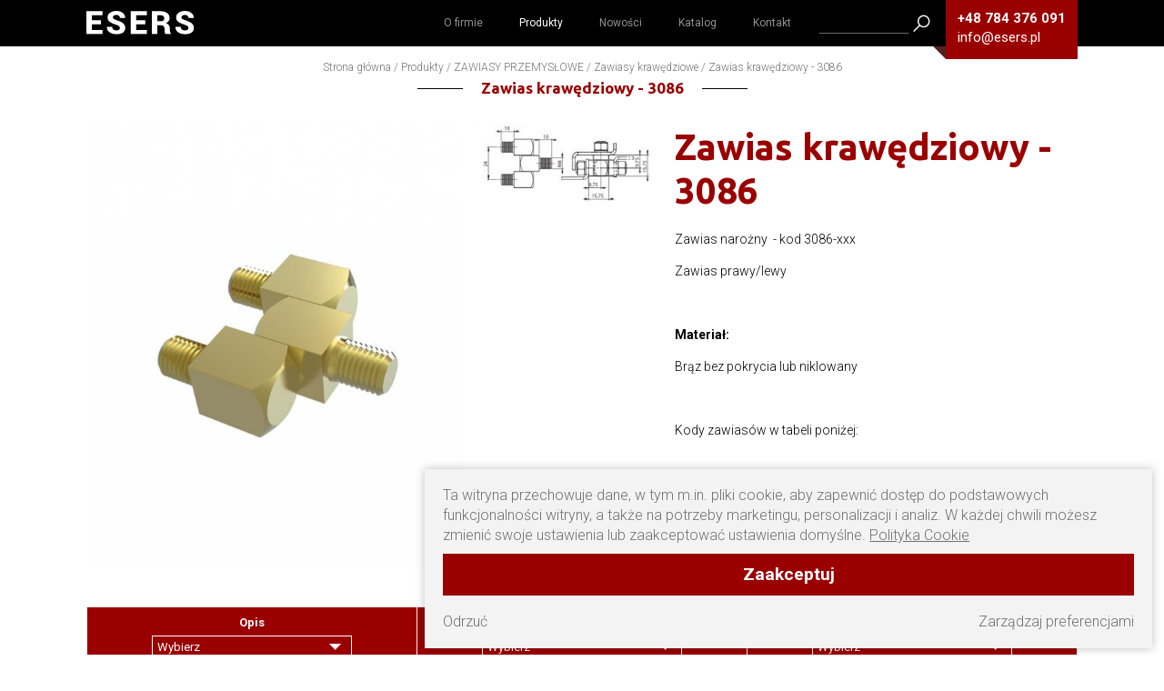

--- FILE ---
content_type: text/html; charset=UTF-8
request_url: https://www.esers.pl/292-zawias-krawedziowy-3086
body_size: 7520
content:
<!doctype html>
<!--[if lte IE 8]> <html lang="pl" class="no-js ie"> <![endif]-->
<!--[if gt IE 8]><!--> <html lang="pl" class="no-js"> <!--<![endif]-->
<head>



<!-- Google Tag Manager -->
<script>(function(w,d,s,l,i){w[l]=w[l]||[];w[l].push({'gtm.start':
new Date().getTime(),event:'gtm.js'});var f=d.getElementsByTagName(s)[0],
j=d.createElement(s),dl=l!='dataLayer'?'&l='+l:'';j.async=true;j.src='https://www.googletagmanager.com/gtm.js?id='+i+dl;f.parentNode.insertBefore(j,f);
})(window,document,'script','dataLayer','GTM-WL6S7SM');</script>
<!-- End Google Tag Manager -->



	<meta charset="utf-8">
    <meta name="viewport" content="initial-scale=1, maximum-scale=1, minimum-scale=1, user-scalable=no, width=device-width">
	<title>Produkty » ZAWIASY PRZEMYSŁOWE » Zawiasy krawędziowe » Zawias krawędziowy - 3086</title><meta name="description" content="">
	<meta name="author" content="Redhand.pl - Strony Internetowe Częstochowa">
	<link rel="icon" href="images/favicon.png">
    <link href='https://fonts.gstatic.com' rel='preconnect' crossorigin>
    <link href="https://fonts.googleapis.com/css?family=Roboto:300,400,500,700|Ubuntu:700&amp;subset=latin-ext" rel="stylesheet"> 
    <link rel="stylesheet" href="css/swiper.min.css">
    <link rel="stylesheet" href="css/libs.css">
    <link rel="stylesheet" href="css/content.css">
    <link rel="stylesheet" href="css/style.css">
	<script src="js/modernizr.min.js"></script>
</head>
<body>


<!-- Google Tag Manager (noscript) -->
<noscript><iframe src="https://www.googletagmanager.com/ns.html?id=GTM-WL6S7SM" height="0" width="0" style="display:none;visibility:hidden"></iframe></noscript>
<!-- End Google Tag Manager (noscript) -->


<header class="top">
    <div class="t-1 container">
        <h1 class="logo logo-1">
            <a href="./" rel="home">
                <img src="images/logo.svg" alt="ESERS">
            </a>
        </h1>
        <button class="c-hamburger c-hamburger--htx"><span>Menu</span></button>
        <i class="c-hamburger-bg"></i>
        <nav class="nav">
            <div class="n-1">
                <ul class="ul-0">
                	                        <li><a href="1-o-firmie" title="O firmie" >O firmie</a></li>
                                            <li><a href="2-produkty" title="Produkty" class="active">Produkty</a></li>
                                            <li><a href="3-nowosci" title="Nowości" >Nowości</a></li>
                                            <li><a href="4-katalog" title="Katalog" >Katalog</a></li>
                                            <li><a href="5-kontakt" title="Kontakt" >Kontakt</a></li>
                                    </ul>

                <div class="search">
                    <div>
                        <form action="page,szukaj" method="get"><div>
                            <div class="fill-row">
                            <label class="fill fill-12">
                                    <span class="fill-name"></span>
                                    <input type="text" name="q" class="input" />
                                </label>
                            </div>
                            <button type="submit" class="button ico"><span class="icon icon-search"></span></button>
                        </div></form>
                    </div>
                </div>
            </div>
        </nav>
        <div class="infoline">
            <div class="phone"><a href="tel:+48 784 376 091"><b>+48 784 376 091</b></a></div>
            <div class="mail"><a href="mailto:info@esers.pl">info@esers.pl</a></div> 
        </div>
    </div>
</header>

<main class="main">

    
    <div class="container">
    
            
              
            <div class="section hap">
                <div class="path">
            	    <a href="./" title="Strona główna">Strona główna</a> /
                    					    						    <a href="2-produkty" title="Produkty">Produkty</a> /
					    				    					    						    <a href="265-zawiasy-przemyslowe" title="ZAWIASY PRZEMYSŁOWE">ZAWIASY PRZEMYSŁOWE</a> /
					    				    					    						    <a href="288-zawiasy-krawedziowe" title="Zawiasy krawędziowe">Zawiasy krawędziowe</a> /
					    				    					    						    <span>Zawias krawędziowy - 3086</span>
					    				                    </div>
                <h2 class="header"><u>Zawias krawędziowy - 3086</u></h2>
            </div>
        
        	<div class="section product">
    <div class="ibs">
        <div class="ib ib-7">
            <div class="imgs imgs-imgs" data-lightbox>
                <div><a href="media/page/big/16/164f544f8fc3e20390776c57ac4427f8.jpg"><img src="media/page/midi2/16/164f544f8fc3e20390776c57ac4427f8.jpg" alt="Zawias krawędziowy - 3086" /></a></div>
                                                            <div><a href="media/galeria/big/2a/2a5a54fec8788f3a103aa196baddc64d.jpg"><img src="media/galeria/midi/2a/2a5a54fec8788f3a103aa196baddc64d.jpg" alt=""></a></div>
                                                </div>
        </div>
        <div class="ib ib-5">
            <div class="grp">
                <h2 class="name">Zawias krawędziowy - 3086</h2>
                <div class="desc">
                    <div class="con">
                       <p>Zawias narożny  - kod 3086-xxx</p>
<p>Zawias prawy/lewy</p>
<p> </p>
<p><strong>Materiał:</strong></p>
<p>Brąz bez pokrycia lub niklowany</p>
<p> </p>
<p>Kody zawiasów w tabeli poniżej:</p>
<p> </p>
<p><strong>ZASTOSOWANIE:</strong><br>Drzwi stalowe, drzwi aluminiowe, centrale klimatyzacyjne, agregaty padotwórcze, sprężarki śrubowe, obudowy maszyn,  itp...</p>
                    </div>
                </div>
                <div class="ask">
                    <a href="" class="button" data-toggle=".ask > div">Zapytaj o produkt</a>
                    <div class="hide">
                        <form action="?" method="post" class="relative" data-ajax="sendmail" data-ajax-loading="#ask-loading" novalidate="novalidate">
                            <input type="hidden" name="nazwa" value="Zawias krawędziowy - 3086" />
                            <div class="fill-row">
                                <label class="fill fill-12">
                                    <span class="fill-name">Imię i nazwisko:</span>
                                    <input class="input" type="text" name="nadawca" required="required" data-name="Imię i nazwisko">
                                </label>
                            </div>
                            <div class="fill-row">
                                <label class="fill fill-6">
                                    <span class="fill-name">Adres email:</span>
                                    <input class="input" type="email" name="email" required="required" data-name="Adres email">
                                </label>
                                <label class="fill fill-6">
                                    <span class="fill-name">Telefon:</span>
                                    <input class="input" type="text" name="telefon" class="textarea-width" required="required" data-name="Telefon">
                                </label>
                            </div>
                            <div class="fill-row">
                                <label class="fill fill-12">
                                    <span class="fill-name">Treść:</span>
                                    <textarea name="tresc" class="input input-textarea" required data-name="Treść"></textarea>
                                </label>
                            </div>
                            <div class="fill-row dataprocessing">
                                <div class="fill fill-12">
                                    <div class="dp-law"></div>
                                    <label class="dp-lbl"><span class="checkbox"><input type="checkbox" name="zgoda" value="1" required></span></label>
                                    <span class="dp-inf">Wyrażam zgodę na:</span>
                                    <div class="dp-dsc">
                                        Przetwarzanie przez <b>Esers</b> moich danych osobowych, podanych dobrowolnie za pośrednictwem powyższego formularza...<br>
                                        <b>Pełna treść zgody <a href="text,index,1" class="ajax-popup">ROZWIŃ [v]</a></b>
                                    </div>
                                </div>
                            </div>
                            <div class="actions center">
                                <button type="submit" class="button"><span>Wyślij</span></button>
                            </div>
                            <div id="ask-loading" class="loading loading--full hide"></div>
                        </form>
                    </div>
                </div>
            </div>
        </div>
    </div>
     <div class="variants">
        <div class="table" data-tablex>
            <div class="tr">
                                    <div class="th">
                        <b>Opis</b>
                        <select class="input select">
                            <option value="">Wybierz</option>
                                                            <option value="Kod produktu">Kod produktu</option>
                                                    </select>
                    </div>
                                    <div class="th">
                        <b>Brąz (bez pokrycia)</b>
                        <select class="input select">
                            <option value="">Wybierz</option>
                                                            <option value="3086-400">3086-400</option>
                                                    </select>
                    </div>
                                    <div class="th">
                        <b>Brąz (niklowany)</b>
                        <select class="input select">
                            <option value="">Wybierz</option>
                                                            <option value="3086-450">3086-450</option>
                                                    </select>
                    </div>
                            </div>
                            <div class="tr">
                                            <div class="td">Kod produktu</div>
                                              <div class="td">3086-400</div>
                                              <div class="td">3086-450</div>
                                      </div>
                    </div>
    </div>
</div>

    <div class="section products">
        <h2 class="header"><u>Zobacz również</u></h2>
        <div class="records">
            <div class="ibs">
                                   <div class="ib ib-20">
                        <div class="item"><div>
                            <a href="289-zawias-zewnetrzny-3008">
                                <span class="img">
                                    <img src="media/page/mini/f4/f4fe3b46d4e56bc84e55c5a98d95ba3c.jpg" alt="Zawias zewnętrzny - 3008" />
                                </span>
                                <span class="grp">
                                    <span class="name">Zawias zewnętrzny - 3008</span>
                                </span>
                            </a>
                        </div></div>
                    </div>
                                   <div class="ib ib-20">
                        <div class="item"><div>
                            <a href="290-zawias-krawedziowy-3031">
                                <span class="img">
                                    <img src="media/page/mini/ad/adc1a678660abef2e76b1288da8dfd63.jpg" alt="Zawias krawędziowy - 3031" />
                                </span>
                                <span class="grp">
                                    <span class="name">Zawias krawędziowy - 3031</span>
                                </span>
                            </a>
                        </div></div>
                    </div>
                                   <div class="ib ib-20">
                        <div class="item"><div>
                            <a href="291-zawias-krawedziowy-3085">
                                <span class="img">
                                    <img src="media/page/mini/a8/a884980a53c89bee661e1704ad36c24c.jpg" alt="Zawias krawędziowy - 3085" />
                                </span>
                                <span class="grp">
                                    <span class="name">Zawias krawędziowy - 3085</span>
                                </span>
                            </a>
                        </div></div>
                    </div>
                                   <div class="ib ib-20">
                        <div class="item"><div>
                            <a href="292-zawias-krawedziowy-3086">
                                <span class="img">
                                    <img src="media/page/mini/16/164f544f8fc3e20390776c57ac4427f8.jpg" alt="Zawias krawędziowy - 3086" />
                                </span>
                                <span class="grp">
                                    <span class="name">Zawias krawędziowy - 3086</span>
                                </span>
                            </a>
                        </div></div>
                    </div>
                                   <div class="ib ib-20">
                        <div class="item"><div>
                            <a href="293-zawias-krawedziowy-3087">
                                <span class="img">
                                    <img src="media/page/mini/59/5964efe6c3f35ae89ae0fe3c8e4fb6a5.jpg" alt="Zawias krawędziowy - 3087" />
                                </span>
                                <span class="grp">
                                    <span class="name">Zawias krawędziowy - 3087</span>
                                </span>
                            </a>
                        </div></div>
                    </div>
                                   <div class="ib ib-20">
                        <div class="item"><div>
                            <a href="294-zawias-krawedziowy-3088">
                                <span class="img">
                                    <img src="media/page/mini/c1/c1a4ac4f697cee4bf12e02c3fa1c7f25.jpg" alt="Zawias krawędziowy - 3088" />
                                </span>
                                <span class="grp">
                                    <span class="name">Zawias krawędziowy - 3088</span>
                                </span>
                            </a>
                        </div></div>
                    </div>
                                   <div class="ib ib-20">
                        <div class="item"><div>
                            <a href="295-zawias-krawedziowy-3089">
                                <span class="img">
                                    <img src="media/page/mini/bd/bd63afcc4bd334d957e424fec20e20fa.jpg" alt="Zawias krawędziowy - 3089" />
                                </span>
                                <span class="grp">
                                    <span class="name">Zawias krawędziowy - 3089</span>
                                </span>
                            </a>
                        </div></div>
                    </div>
                                   <div class="ib ib-20">
                        <div class="item"><div>
                            <a href="296-zawias-3091-430">
                                <span class="img">
                                    <img src="media/page/mini/49/496fb71ada18b8dfe26e579799847a58.jpg" alt="Zawias 3091- 430" />
                                </span>
                                <span class="grp">
                                    <span class="name">Zawias 3091- 430</span>
                                </span>
                            </a>
                        </div></div>
                    </div>
                                   <div class="ib ib-20">
                        <div class="item"><div>
                            <a href="297-zawias-3090-440">
                                <span class="img">
                                    <img src="media/page/mini/3a/3a68b0a7343fda2c9c99afe7a48f5fe7.jpg" alt="Zawias 3090 - 440" />
                                </span>
                                <span class="grp">
                                    <span class="name">Zawias 3090 - 440</span>
                                </span>
                            </a>
                        </div></div>
                    </div>
                                   <div class="ib ib-20">
                        <div class="item"><div>
                            <a href="298-zawias-przemyslowy-3033-440">
                                <span class="img">
                                    <img src="media/page/mini/7f/7f7f5d6e92498d9cee595497de442aa1.jpg" alt="Zawias przemysłowy - 3033-440" />
                                </span>
                                <span class="grp">
                                    <span class="name">Zawias przemysłowy - 3033-440</span>
                                </span>
                            </a>
                        </div></div>
                    </div>
                                   <div class="ib ib-20">
                        <div class="item"><div>
                            <a href="299-zawias-krawedziowy-3092">
                                <span class="img">
                                    <img src="media/page/mini/b5/b516f68b070232232c2e478b0fbaff5c.jpg" alt="Zawias krawędziowy - 3092" />
                                </span>
                                <span class="grp">
                                    <span class="name">Zawias krawędziowy - 3092</span>
                                </span>
                            </a>
                        </div></div>
                    </div>
                                   <div class="ib ib-20">
                        <div class="item"><div>
                            <a href="300-zawias-krawedziowy-3067">
                                <span class="img">
                                    <img src="media/page/mini/e9/e936c6a2612e627dfdac7ac5ebe055c6.jpg" alt="Zawias krawędziowy - 3067" />
                                </span>
                                <span class="grp">
                                    <span class="name">Zawias krawędziowy - 3067</span>
                                </span>
                            </a>
                        </div></div>
                    </div>
                                   <div class="ib ib-20">
                        <div class="item"><div>
                            <a href="301-zawias-pa-3068-100">
                                <span class="img">
                                    <img src="media/page/mini/69/6986a199255fa5f33f95675e4cb313e0.jpg" alt="Zawias  PA 3068-100" />
                                </span>
                                <span class="grp">
                                    <span class="name">Zawias  PA 3068-100</span>
                                </span>
                            </a>
                        </div></div>
                    </div>
                                   <div class="ib ib-20">
                        <div class="item"><div>
                            <a href="302-zawias-krawedziowy-3074">
                                <span class="img">
                                    <img src="media/page/mini/f0/f0217f94e8c1670084e402f073860be6.jpg" alt="Zawias krawędziowy - 3074" />
                                </span>
                                <span class="grp">
                                    <span class="name">Zawias krawędziowy - 3074</span>
                                </span>
                            </a>
                        </div></div>
                    </div>
                 
            </div>
        </div>
    </div>

    </div>

</main>

<footer class="footer">
    <div class="container">
        <div class="f-1 clearfix">
            <div class="left">
                <div class="logo logo-2">
                    <img src="images/logo.svg" alt="ESERS" />
                </div>
            </div>
            <div class="right">
                <div class="copyrights">Copyright © 2019 <span>Esers.pl</span></div>
                <div class="realization">Projekt i wykonanie <a href="//redhand.pl/" title="REDHAND.PL" rel="nofollow"  class="redhand">Redhand.pl</a></div>
            </div>
        </div>
    </div>
</footer>

<script src="js/jquery-1.11.1.min.js"></script>
<script src="js/swiper.min.js"></script>
<script src="js/libs.js"></script>
<script src="js/script.js?v=240517"></script>

    <style>
html {
    font-size: 10px;
}
.cMonster {
    background: #f3f3f3;
    color: #707070;
    bottom: 1%;
    -webkit-box-shadow: 0 0 10px 0 rgba(0,0,0,0.25);
    -moz-box-shadow: 0 0 10px 0 rgba(0,0,0,0.25);
    box-shadow: 0 0 10px 0 rgba(0,0,0,0.25);
    display: none;
    font-size: 1.6rem;
    left: auto;
    line-height: 1.4;
    max-height: 98%;
    max-width: 98%;
    padding: 1rem 2rem;
    position: fixed;
    right: 1%;
    width: 80rem;
    z-index: 9999;

    overflow-y: auto;
    -ms-overflow-style: none;
    scrollbar-width: none;
}
.cMonster::-webkit-scrollbar {
    display: none;
}
.cMonster-info {
    display: block;
    margin: 0.5em 0;
    position: relative;
}
.cMonster-more {
    cursor: pointer;
    display: inline-block;
    text-decoration: underline;
}
.cMonster-more:hover {
    color: #000;
}
.cMonster-close {
    cursor: pointer;
    display: none;
    font-size: 1.5em;
    line-height: 1.5em;
    position: absolute;
    right: -0.5em;
    text-align: center;
    top: -0.5em;
    width: 1.5em;
}
.cMonster-close:hover {
    color: #000;
}
.cMonster-description {
    display: none;
    font-size: 0.9em;
    margin: 0.5em 0;
}
.cMonster-preferences {
    display: none;
    margin: 0.5em 0;
}
.cMonster-label {
    display: block;
    margin: 1em 0;
    position: relative;
}
.cMonster-accept {
    clear: both;
    display: block;
    font-size: 1.2em;
    line-height: inherit;
    margin: 0.5em 0;
    width: 100%;
}
.cMonster-set {
    cursor: pointer;
    display: block;
    float: right;
    margin: 0.5em 0;
    max-width: 45%;
    text-align: right;
}
.cMonster-deny {
    cursor: pointer;
    display: block;
    float: left;
    margin: 0.5em 0;
    max-width: 45%;
    text-align: left;
}

.cMonster .input--switch {
    background: none;
    border-width: 0;
    border-radius: 0;
    cursor: pointer;
    display: inline-block;
    height: auto;
    line-height: 1;
    margin: -1.2rem 0 auto auto;
    max-width: 100%;
    overflow: hidden;
    padding: 0;
    position: absolute;
    right: 0;
    top: 50%;
    width: auto;
}
.cMonster .input--switch .input-input {
    height: 0;
    margin-left: -100%;
    opacity: 0;
    position: absolute;
    width: 0;
    z-index: -1;
}
.cMonster .input--switch .input-i {
    background: #fff;
    border: inherit;
    border-radius: 0.8rem;
    border-width: 1px;
    display: block;
    padding: 1px 1.6rem;
    position: relative;
    -webkit-transition: all 0.5s ease;
    -moz-transition: all 0.5s ease;
    -o-transition: all 0.5s ease;
    transition: all 0.5s ease;
}
.cMonster .input--switch .input-i::before,
.cMonster .input--switch .input-i::after {
    border-radius: inherit;
    bottom: auto;
    color: #fff;
    display: block;
    font-size: 1.4rem;
    font-style: normal;
    font-weight: bold;
    left: auto;
    line-height: 2rem;
    overflow: hidden;
    padding: 0 0.5rem;
    position: relative;
    right: auto;
    text-align: center;
    text-overflow: ellipsis;
    text-transform: uppercase;
    top: auto;
    transform: none;
    transition: all 0.25s ease;
    white-space: nowrap;
}
.cMonster .input--switch .input-i::before {
    background: rgba(0, 0, 0, 0.33);
    content: attr(data-off);
    margin: 0 0 0 -1.5rem;
    opacity: 1;
}
.cMonster .input--switch .input-input:checked + .input-i:before {
    opacity: 0;
}
.cMonster .input--switch .input-i::after {
    background: #000;
    content: attr(data-on);
    margin: -2rem -1.5rem 0 0;
    opacity: 0;
}
.cMonster .input--switch .input-input:checked + .input-i::after {
    opacity: 1;
}

.cMonster .input--switch[disabled],
.cMonster .input--switch.-disabled,
.cMonster .input--switch .input-input:disabled + .input-i {
    cursor: not-allowed;
    pointer-events: none;
}

.cMonster .lbl-aside {
    display: block;
    line-height: inherit;
    margin: 0 6.5rem 0 0;
}

</style>


                                    

<div class="cMonster" data-cmonster>
    <div class="cMonster-info">
        Ta witryna przechowuje dane, w tym m.in. pliki cookie, aby zapewnić dostęp do podstawowych funkcjonalności witryny, a także na potrzeby marketingu, personalizacji i analiz. W każdej chwili możesz zmienić swoje ustawienia lub zaakceptować ustawienia domyślne.        <span href="#" class="cMonster-more">Polityka Cookie</span>
        <span href="#" class="cMonster-close">&times;</span>
    </div>
    <div class="cMonster-description">
        <p><b>Jak używamy plików cookie</b></p>
        <p>Używamy plików cookie z różnych powodów wyszczególnionych poniżej. Niestety w większości przypadków nie ma standardowych branżowych opcji wyłączania plików cookie bez całkowitego wyłączania funkcjonalności i funkcji dodawanych do tej witryny. Zaleca się pozostawienie wszystkich plików cookie, jeśli nie jesteś pewien, czy ich potrzebujesz, czy nie w przypadku, gdy są one wykorzystywane do świadczenia usługi, z której korzystasz.</p>
        <p><b>Wyłączanie plików cookie</b></p>
        <p>Możesz zapobiec ustawianiu plików cookie, dostosowując ustawienia w swojej przeglądarce (zobacz Pomoc przeglądarki, aby dowiedzieć się, jak to zrobić). Pamiętaj, że wyłączenie plików cookie wpłynie na funkcjonalność tej i wielu innych witryn, które odwiedzasz. Wyłączenie plików cookie zwykle skutkuje również wyłączeniem niektórych funkcji i funkcji tej witryny. Dlatego zaleca się, aby nie wyłączać plików cookie. Narzędzie Osano Cookie Consent można wykorzystać do dostosowania preferencji dotyczących plików cookie. Narzędzie zarejestruje, kiedy wyrazisz zgodę na naszą politykę dotyczącą plików cookie i będzie okresowo prosić o zgodę, aby użytkownicy byli na bieżąco ze zmianami w naszej polityce dotyczącej plików cookie i prywatności. Narzędzie do wyrażania zgody w szczególności kontroluje marketingowe i analityczne pliki cookie ustawiane za pomocą strony internetowej Osano. Niezbędnych plików cookie nie można wyłączyć.</p>
        <p><b>Pliki cookie, które ustawiamy</b></p>
        <p>Jeśli utworzysz u nas konto, będziemy używać plików cookie do zarządzania procesem rejestracji i ogólnej administracji. Te pliki cookie są zwykle usuwane po wylogowaniu; jednak w niektórych przypadkach mogą one pozostać później, aby zapamiętać preferencje witryny po wylogowaniu.</p>
        <p><b>Pliki cookie związane z logowaniem</b></p>
        <p>Używamy plików cookie, gdy jesteś zalogowany, abyśmy pamiętali, że jesteś zalogowany. Dzięki temu nie musisz się logować za każdym razem, gdy odwiedzasz nową stronę. Te pliki cookie są zazwyczaj usuwane lub czyszczone po wylogowaniu, aby zapewnić dostęp do zastrzeżonych funkcji i obszarów tylko po zalogowaniu.</p>
        <p><b>Pliki cookie związane z biuletynami e-mailowymi</b></p>
        <p>Ta strona oferuje usługi subskrypcji biuletynów lub e-maili, a pliki cookie mogą być używane do zapamiętywania, czy jesteś już zarejestrowany i czy wyświetlać określone powiadomienia, które mogą być ważne tylko dla subskrybowanych/niesubskrybowanych użytkowników.</p>
        <p><b>Pliki cookie związane z formularzami</b></p>
        <p>Gdy przesyłasz nam dane za pośrednictwem formularza, takiego jak te znajdujące się na stronach kontaktowych lub formularzach komentarzy, pliki cookie mogą zostać ustawione w celu zapamiętania danych użytkownika na potrzeby przyszłej korespondencji.</p>    </div>
    <div class="cMonster-preferences">
                    <label class="lbl cMonster-label">
                <span class="input input--switch">
                    <input type="checkbox" name="cm1" value="1" class="input-input" checked readonly disabled                                                />
                    <i class="input-i" data-off="Nie" data-on="Tak" ></i>
                </span>
                <span class="lbl-aside">
                    <b>Niezbędne do działania</b><br>
                    Pliki cookie niezbędne do działania witryny pozwalają na nawigację po stronie oraz korzystanie z podstawowych funkcji, takich jak dostęp do zabezpieczonych obszarów strony. Bez tych plików niektóre usługi nie mogą być świadczone.
                </span>
            </label>
                    <label class="lbl cMonster-label">
                <span class="input input--switch">
                    <input type="checkbox" name="cm2" value="2" class="input-input"                                                     data-grag="analytics_storage"
                                                                            />
                    <i class="input-i" data-off="Nie" data-on="Tak" ></i>
                </span>
                <span class="lbl-aside">
                    <b>Statystyki i analityka</b><br>
                    Pliki cookie w tej kategorii gromadzą informacje o tym, jak użytkownicy korzystają z witryny, co pozwala nam lepiej zrozumieć i poprawić jej działanie. Obejmują one np. liczbę odwiedzin, źródło ruchu czy popularność poszczególnych stron.
                </span>
            </label>
                    <label class="lbl cMonster-label">
                <span class="input input--switch">
                    <input type="checkbox" name="cm196" value="196" class="input-input"                                                     data-grag="ad_storage|ad_user_data|ad_personalization"
                                                                            />
                    <i class="input-i" data-off="Nie" data-on="Tak" ></i>
                </span>
                <span class="lbl-aside">
                    <b>Marketing i reklama</b><br>
                    Pliki cookie marketingowe umożliwiają śledzenie aktywności użytkowników w celu wyświetlania spersonalizowanych reklam i treści marketingowych. Pomagają one dostarczać reklamy, które są bardziej dopasowane do zainteresowań użytkownika oraz ograniczają liczbę wyświetleń danej reklamy.
                </span>
            </label>
                    <label class="lbl cMonster-label">
                <span class="input input--switch">
                    <input type="checkbox" name="cm8" value="8" class="input-input"                                                     data-grag="functionality_storage"
                                                                            />
                    <i class="input-i" data-off="Nie" data-on="Tak" ></i>
                </span>
                <span class="lbl-aside">
                    <b>Preferencje witryny</b><br>
                    Pliki cookie służące do zapamiętywania preferencji użytkownika na stronie, aby dostosować do nich treści i funkcje witryny.
                </span>
            </label>
                    <label class="lbl cMonster-label">
                <span class="input input--switch">
                    <input type="checkbox" name="cm16" value="16" class="input-input"                                                     data-grag="security_storage"
                                                                            />
                    <i class="input-i" data-off="Nie" data-on="Tak" ></i>
                </span>
                <span class="lbl-aside">
                    <b>Zabezpieczenia witryny</b><br>
                    Pliki cookie zabezpieczeń witryny są używane do zapewnienia bezpieczeństwa podczas korzystania z witryny, np. poprzez wykrywanie nieprawidłowych lub potencjalnie szkodliwych działań.
                </span>
            </label>
                    <label class="lbl cMonster-label">
                <span class="input input--switch">
                    <input type="checkbox" name="cm32" value="32" class="input-input"                                                     data-grag="personalization_storage"
                                                                            />
                    <i class="input-i" data-off="Nie" data-on="Tak" ></i>
                </span>
                <span class="lbl-aside">
                    <b>Personalizacja treści na stronie</b><br>
                    Pliki cookie personalizacji treści pomagają dostosowywać treści na stronie do preferencji użytkownika, co może poprawić doświadczenie użytkownika podczas przeglądania strony internetowej poprzez dostarczanie bardziej relevantnych informacji.
                </span>
            </label>
                    <label class="lbl cMonster-label">
                <span class="input input--switch">
                    <input type="checkbox" name="cm256" value="256" class="input-input"                                                 />
                    <i class="input-i" data-off="Nie" data-on="Tak" ></i>
                </span>
                <span class="lbl-aside">
                    <b>Osadzone treści</b><br>
                    Pliki cookie związane z osadzonymi treściami dotyczą ciasteczek używanych przez strony trzecie, które dostarczają pewne elementy na stronie, którą akurat przeglądasz. Przykładowo, gdy przeglądasz stronę internetową i korzystasz z filmu z zewnętrznego źródła, np. YouTube, może to skutkować zapisaniem plików cookie z tej zewnętrznej strony na Twoim urządzeniu.
                </span>
            </label>
            </div>
    <button class="button button--primary cMonster-accept">Zaakceptuj</button>
    <span class="cMonster-set">Zarządzaj preferencjami</span>
    <span class="cMonster-deny">Odrzuć</span>
</div>

<script>
$(document).ready(function() {

    $('[data-cmonster]').each(function() {
        var self = $(this),
            d = self.find('.cMonster-description'),
            p = self.find('.cMonster-preferences'),
            i = p.find('input');
        if (document.cookie.indexOf('cmonster=') < 0)
            self.show();
        self.find('.cMonster-more').on('click', function(e) {
            e.preventDefault();
            d.slideToggle();
        });
        /*
        self.find('.cMonster-close').on('click', function(e) {
            e.preventDefault();
            var date = new Date();
            date.setTime(date.getTime()+(30*24*60*60*1000));
            document.cookie = 'CMonster=showed; expires='+date.toGMTString()+'; path=/';
            self.remove();
        });
        */
        self.find('.cMonster-accept').on('click', function(e) {
            e.preventDefault();
            var v = 0,
                g = {};
            i.each(function() {
                var j = $(this);
                if (!p.is(':visible') || j.is(':checked')) {
                    v += parseInt(j.val());
                    /*
                    if (j.data('gtag'))
                        j.data('gtag').split('|').forEach(function (k) {
                            g[k] = 'enabled';
                        });
                    */
                }
            });
            var date = new Date();
            date.setTime(date.getTime()+(30*24*60*60*1000));
            document.cookie = 'cmonster=' + v +';expires='+date.toGMTString()+';path=/'+(location.protocol=='https:' ? ';secure':'');

            /*
            if (Object.keys(g).length && typeof gtag)
                gtag('consent', 'update', g);
            */

            self.remove();
        });
        self.find('.cMonster-set').on('click', function(e) {
            e.preventDefault();
            p.toggle();
        });
        self.find('.cMonster-deny').on('click', function(e) {
            e.preventDefault();
            /*location.href = 'denied';*/
            //history.back();
            var date = new Date();
            date.setTime(date.getTime()+(30*24*60*60*1000));
            document.cookie = 'cmonster=' + 1 +';expires='+date.toGMTString()+';path=/'+(location.protocol=='https:' ? ';secure':'');
            self.remove();
        });
    });

});
</script>
    
<!-- Google tag (gtag.js) /  -->
<script>
window.dataLayer = window.dataLayer || [];
function gtag(){ dataLayer.push(arguments); }
gtag('consent', 'default', {
    'functionality_storage': 'denied',
    'security_storage': 'denied',
    'personalization_storage': 'denied',
    'ad_storage': 'denied',
    'ad_user_data': 'denied',
    'ad_personalization': 'denied',
    'analytics_storage': 'denied',
    'wait_for_update': 500
} );
</script>

<script  src="https://www.googletagmanager.com/gtag/js?id=GTM-WL6S7SM" async></script>
<script>
  window.dataLayer = window.dataLayer || [];
  function gtag() { dataLayer.push(arguments); }
  gtag('js', new Date());
  gtag('config', 'GTM-WL6S7SM');
</script>

<!-- / Google tag (gtag.js) -->











</body>
</html>

--- FILE ---
content_type: text/css
request_url: https://www.esers.pl/css/content.css
body_size: 918
content:
/*! CONTENT CSS - common for page and tinymce */

*, *:before, *:after {
    -webkit-box-sizing: border-box;
       -moz-box-sizing: border-box;
            box-sizing: border-box;
}
:root { --font-size: 14px; }

.mceTmpl { border: 0 !important; padding: 0 !important; }
.ibs { display: block; font-size: 0.000001px; margin: -10px; overflow: hidden; position: relative; }
    .ibs.justify { text-align: justify; }
    .tinymce .ibs { font-size: 14px; font-size: var(--font-size); margin: 10px 0 !important; /*min-height: 25px;*/ outline: 1px dashed #CCC; padding: 3px; }
.ibs:after { content: ''; display: inline-block; height: 0; width: 100%; }
    .tinymce .ibs:after { display: none; }
.ibs .ib { direction: initial; display: inline-block; font-size: 14px; font-size: var(--font-size); margin: 0; max-width: 100%; padding: 10px; position: relative; vertical-align: top; }
    .tinymce .ib { min-height: 25px; outline: 1px dashed #CCC; outline-offset: -3px; }
.ibs .ib-12 { width: 100%; }
.ibs .ib-11 { width: 91.66%; }
.ibs .ib-10 { width: 83.33%; }
.ibs .ib-9 { width: 75%; }
.ibs .ib-8 { width: 66.66%; }
.ibs .ib-7 { width: 58.33%; }
.ibs .ib-6 { width: 50%; }
.ibs .ib-5 { width: 41.66%; }
.ibs .ib-4 { width: 33.33%; }
.ibs .ib-3 { width: 25%; }
.ibs .ib-2 { width: 16.66%; }
.ibs .ib-1 { width: 8.33%; }
.ibs .ib-20 { width: 20%; }
@media only screen and (max-width: 480px) {
    .ibs { direction: initial !important; }
    .ibs .ib { width: 100%; }
}

.table-wrapper { overflow-x: auto; width: 100%; }
@media only screen and (max-width: 600px) {
    table.flip { clear: both; display: block; white-space: nowrap; width: 100%; }
    table.flip thead { display: block; float: left; }
    table.flip thead tr { display: block; }
    table.flip tbody { display: block; overflow-x: auto; position: relative; width: auto; }
    table.flip tbody tr { display: inline-block; vertical-align: top; }
    table.flip th, table.flip td { display: block; }
}

.table { display: table; }
.table .tr { display: table-row; }
.table .td { display: table-cell; }

.gallery { padding: 25px 0; }
.gallery .ibs .ib {
    font-size: 0.00001px;
    text-align: center;
    vertical-align: middle;
}
.gallery .records a {
    display: inline-block;
    overflow: hidden;
}
.gallery .records img {
    -webkit-transition: all 0.25s ease;
    -moz-transition: all 0.25s ease;
    -o-transition: all 0.25s ease;
    transition: all 0.25s ease;
    will-change: transform;
}
    .gallery .records a:hover img {
        -webkit-transform: scale(1.05);
        -moz-transform: scale(1.05);
        -ms-transform: scale(1.05);
        -o-transform: scale(1.05);
        transform: scale(1.05);
    }
.gallery .records span {
    display: block;
    padding: 3px 0;
    text-align: center;
}

.con {}
.con .center { text-align: center; }
.con .justify {
    -webkit-hyphens: auto;
    -moz-hyphens: auto;
    -ms-hyphens: auto;
    hyphens: auto;
    position: relative;
    text-align: justify;
}
.con .justify:after {
    content: '';
    display: inline-block;
    width: 100%;
}

.con ol { padding: 8px 0; }
.con ol > li {
    list-style-type: decimal;
    padding: 4px 0;
}
.con ul { padding: 8px 0; }
.con ul > li {
    list-style-type: none;
    padding: 4px 0 4px 25px;
    position: relative;
}
.con ul > li:before {
    background: #000;
    -webkit-border-radius: 50%;
    -moz-border-radius: 50%;
    border-radius: 50%;
    content: '';
    display: inline-block;
    height: 8px;
    left: 7px;
    margin: 5px 0 0;
    position: absolute;
    vertical-align: top;
    width: 8px;
}

.con u,
.con .c-base {
    color: #9A0000;
    text-decoration: none;
}

h1, .h1 { font-family: 'Ubuntu'; font-size: 40px; font-weight: bold; line-height: 1.2; margin: 0; padding: 12px 0; text-transform: none; }
h2, .h2 { font-family: 'Ubuntu'; font-size: 32px; font-weight: bold; line-height: 1.2; margin: 0; padding: 12px 0; text-transform: none; } 
h3, .h3 { font-family: 'Ubuntu'; font-size: 24px; font-weight: bold; line-height: 1.2; margin: 0; padding: 12px 0; text-transform: none; }
h4, .h4 { font-family: 'Ubuntu'; font-size: 18px; font-weight: bold; line-height: 1.2; margin: 0; padding: 12px 0; text-transform: none; } 
h5, .h5 { font-family: 'Ubuntu'; font-size: 16px; font-weight: bold; line-height: 1.2; margin: 0; padding: 12px 0; text-transform: none; }

.fs-1 { font-size: 40px; }
.fs-2 { font-size: 32px; }
.fs-3 { font-size: 24px; }
.fs-4 { font-size: 18px; }
.fs-5 { font-size: 16px; }
.fs-6 { font-size: 14px; }

--- FILE ---
content_type: text/css
request_url: https://www.esers.pl/css/style.css
body_size: 12807
content:
body, html {
    background: #FFF;
    color: #000;
    font-family: 'Roboto', sans-serif, Arial, Helvetica;
    font-size: 14px;
    font-weight: 300;
    line-height: 1.4;
    max-width: 100%;
    position: relative;
}

a {
    color: #9A0000;
    outline: 0!important;
    text-decoration: none;
}
a:hover {
    color: #9A0000;
    text-decoration: underline;
}
a:active { outline: 0!important; }
a:before, a:after { content: ''; }

a, a:before, a:after,
a *, a *:before, a *:after {
    -webkit-transition: all 0.25s ease;
    -moz-transition: all 0.25s ease;
    -ms-transition: all 0.25s ease;
    -o-transition: all 0.25s ease;
    transition: all 0.25s ease;
}

p, .p {
    margin: 0;
    padding: 8px 0;
}
ul, ol {
    margin: 0;
    padding: 0;
}

hr {
    background: none;
    border: 0 solid #CCC;
    border-top-width: 1px;
    height: 10px;
    margin: 20px 0 10px;
}

/*
 * Lists
 */
ul li {
    list-style: none;
    margin: 0;
    padding: 0;
}
ol {
    margin-left: 35px;
}
ol li {
    padding: 1px 0 1px 0;
}

/*
 * canvas, iframe, img, svg
 */
 canvas, iframe, img {
    height: auto;
    max-width: 100%;
    vertical-align: middle;
}
svg { max-width: 100%; }

/*
 * Table
 */
table {
    margin: 1em auto;
    max-width: 100%;
}
td, th {
    border: 1px solid #EEE;
    padding: 0.5em 1em;
}
th {
    font-weight: bold;
}
thead {
    background-color: #F7F7F7;
}
tfoot {
    background-color: #F7F7F7;
    color: #888;
}
.tableHover tr:hover td {
    background-color: #F7F7F7;
}
.tableFull {
    width: 100%;
}
.tableFixed {
    table-layout: fixed;
}
.tableFixed td {
    padding: 10px 5px;
}


/*
 * Checkbox / Radio
 */

.checkbox, .radio {
    background: #fff;
    border: 1px solid #bcbcbc;
    cursor: pointer;
    display: inline-block;
    height: 20px;
    margin: 0 1px;
    overflow: hidden;
    position: relative;
    top: 3px;
    -webkit-transition: all 0.5s ease;
       -moz-transition: all 0.5s ease;
         -o-transition: all 0.5s ease;
            transition: all 0.5s ease;
    width: 20px;
}
    .checkbox input, .radio input{
        margin-left: -22px;
        opacity: 0;
        position: relative;
    }

    label:hover .checkbox, label:hover .radio{
        border-color: #777;
        -webkit-box-shadow: 0px 0px 2px 1px rgba(0, 0, 0, 0.1);
           -moz-box-shadow: 0px 0px 2px 1px rgba(0, 0, 0, 0.1);
                box-shadow: 0px 0px 2px 1px rgba(0, 0, 0, 0.1);
    }

    .checkbox:after {
        background: none;
        border-bottom: 2px solid rgba(255, 255, 255, 1);
        border-right: 2px solid rgba(255, 255, 255, 1);
        bottom: 9px;
        content: "";
        display: block;
        height: 0;
        opacity: 0;
        position: absolute;
        left: 2px;
        -webkit-transform-origin: left bottom;
           -moz-transform-origin: left bottom;
            -ms-transform-origin: left bottom;
             -o-transform-origin: left bottom;
                transform-origin: left bottom;
            -webkit-transform: rotate(45deg);
               -moz-transform: rotate(45deg);
                -ms-transform: rotate(45deg);
                 -o-transform: rotate(45deg);
                    transform: rotate(45deg);
        
        -webkit-transition: all 0.2s ease-out 0.1s, height 0.1s ease-in 0s;
           -moz-transition: all 0.2s ease-out 0.1s, height 0.1s ease-in 0s;
             -o-transition: all 0.2s ease-out 0.1s, height 0.1s ease-in 0s;
                transition: all 0.2s ease-out 0.1s, height 0.1s ease-in 0s;
        width: 0px;
    }
    .checkbox:before {
        content: "";
        position: absolute;
        left: 50%;
        top: 50%;
        background-color: #282828;
        border-radius: 100%;
        -webkit-border-radius: 100%;
        width: 30px;
        margin: -15px 0 0 -15px;
        height: 30px;
    -webkit-transform: scale(0);
       -moz-transform: scale(0);
        -ms-transform: scale(0);
         -o-transform: scale(0);
            transform: scale(0);
    -webkit-transition: all 0.3s ease-out;
       -moz-transition: all 0.3s ease-out;
         -o-transition: all 0.3s ease-out;
            transition: all 0.3s ease-out;
    }    
    .checkbox.active:before {
        content: "";
    -webkit-transform: scale(1);
       -moz-transform: scale(1);
        -ms-transform: scale(1);
         -o-transform: scale(1);
            transform: scale(1);
    }
    
    .checkbox.active, .radio.active  {
        border-color: #000;
    }

        .checkbox.active:after {
            -webkit-transition: all 0.2s ease-in 0s, height 0.2s ease-out 0.2s;
               -moz-transition: all 0.2s ease-in 0s, height 0.2s ease-out 0.2s;
                 -o-transition: all 0.2s ease-in 0s, height 0.2s ease-out 0.2s;
                    transition: all 0.2s ease-in 0s, height 0.2s ease-out 0.2s;
            /*border-color: #000;*/
            height: 12px;
            opacity: 1;
            width: 7px;
        }
        .checkbox {
            -webkit-box-shadow: 0px 0px 2px 0px rgba(0, 0, 0, 0.2) inset;
               -moz-box-shadow: 0px 0px 2px 0px rgba(0, 0, 0, 0.2) inset;
                    box-shadow: 0px 0px 2px 0px rgba(0, 0, 0, 0.2) inset;
        }
        .checkbox.active {
            -webkit-box-shadow: 0px 0px 1px 0px rgba(0, 0, 0, 0.5) inset;
               -moz-box-shadow: 0px 0px 1px 0px rgba(0, 0, 0, 0.5) inset;
                    box-shadow: 0px 0px 1px 0px rgba(0, 0, 0, 0.5) inset;
            background: #F5F5F5;
        }

     .radio {
        -webkit-border-radius: 100%;
           -moz-border-radius: 100%;
                border-radius: 100%;
    }
        .radio.active {
            background: #282828;
            border: 5px solid #fff;
            -webkit-box-shadow: 0px 0px 1px 1px #bcbcbc;
               -moz-box-shadow: 0px 0px 1px 1px #bcbcbc;
                    box-shadow: 0px 0px 1px 1px #bcbcbc;
        }
        label:hover .radio.active {
            background: #777;
            border-color: #fff;
        }


/*
 * Input
 */
.input {
    background: #fff;
    background-clip: padding-box;
    border: 1px solid #898989;
    -webkit-border-radius: 0;
    -moz-border-radius: 0;
    border-radius: 0;
    display: inline-block;
    font-size: 16px;
    max-width: 100%;
    padding: 9px 8px 9px;
    -webkit-transition: all 0.2s ease;
    -moz-transition: all 0.2s ease;
    -o-transition: all 0.2s ease;
    transition: all 0.2s ease;
    vertical-align: middle;
    width: 220px;
}
    .input--long {
        width: 350px;
    }
    .input--full {
        width: 100%;
    }
    .input--number {
        text-align: center;
        width: 55px;
    }
    .input--short {
        text-align: center;
        width: 70px;
    }
    .input--textarea {
        height: 90px;
        line-height: 1.2em;
        max-width: 380px;
        vertical-align: top;
        width: 100%;
    }
    .input--full {
        max-width: none;
    }
    .input--textarea--medium {
        height: 200px;
    }
    .input--textarea--large {
        height: 400px;
    }
    .input:focus {
        border-color: #282828;
        -webkit-box-shadow: 0 0 6px rgba(0, 0, 0, 0.1);
           -moz-box-shadow: 0 0 6px rgba(0, 0, 0, 0.1);
                box-shadow: 0 0 6px rgba(0, 0, 0, 0.1);
    }
    .input--invalid {
        border-color: #D47171;
    }

/*
 * Button
 */
.button, .input-file {
    background: #9A0000;
    border: 2px solid #9A0000;
    -webkit-border-radius: 0;
    -moz-border-radius: 0; 
    border-radius: 0; 
    -webkit-box-shadow: none;
    -moz-box-shadow: none;
    box-shadow: none;
    color: #fff;
    cursor: pointer;
    display: inline-block;
    font-size: 13px;
    font-weight: bold;
    line-height: 18px;
    margin: 0;
    max-width: 100%;
    min-width: 185px;
    overflow: hidden;
    padding: 8px 13px;
    position: relative;
    text-align: center;
    text-decoration: none;
    text-transform: none;
    -webkit-transition: all 0.25s ease;
    -moz-transition: all 0.2s ease;
    -o-transition: all 0.25s ease;
    transition: all 0.25s ease;
    vertical-align: middle;
    z-index: 3;
}
    .button--large {
        font-size: 14px;
        padding: 13px 18px 12px;
    }
    .button--biger {
        font-size: 18px;
        margin-top: 15px;
        padding: 16px 10px;
    }
    .button--full {
        width: 100%;
    }
    .button:hover, a:hover .button, .input-file:hover {
        background: #000;
        border-color: #000;
        color: #fff;
        text-decoration: none;
    }
    .button:active, .input-file:active {
        background: #000;
        border-color: #000;
        -webkit-box-shadow: inset 0 0 3px rgba(0, 0, 0, 0.8);
        -moz-box-shadow: inset 0 0 3px rgba(0, 0, 0, 0.8);
        box-shadow: inset 0 0 3px rgba(0, 0, 0, 0.8);
        color: #fff;
    }
.button:before, .input-file:before {}

.button-more {
    background: #fff;
    border-color: #000;
    color: #000;
}
    .button-more:hover, a:hover .button-more {
        background: #9A0000;
        border-color: #9A0000;
        color: #fff;
    }

/*
 * Select
 */
 select, select.input, .select, .fake-select {
    -webkit-appearance: none;
    -moz-appearance: none;
    appearance: none;
    background: #FFF url('../images/select.png') no-repeat right center;
    -webkit-border-radius: 0;
    -moz-border-radius: 0;
    border-radius: 0;
    min-width: 150px;
    outline: medium none !important;
    padding: 4px 25px 4px 5px;
    text-overflow: "";
    z-index: 1;
}
select::-ms-expand { display: none; }
select:disabled { background-color: #F0F0F0; }
    .select--full { width: 98%; }

.input-file {
    overflow: hidden;
    position: relative;
}
     .input-file-remove {
        opacity: 0;
        max-width: 0;
        text-decoration: none!important;
        padding: 5px 0;
        display: inline-block;
    }
    .input-file-remove.active {
        padding: 5px;
        opacity: 1;
        max-width: 30px;
    }
    .input-file input {
        opacity: 0;
        left: 0;
        position: absolute;
        width: 0;
        height: 0;
        overflow: hidden;
    }

/*
 * Form
 */
.form {
    -webkit-box-shadow: 0px 0px 16px 0px rgba(0, 0, 0, 0.18);
       -moz-box-shadow: 0px 0px 16px 0px rgba(0, 0, 0, 0.18);
            box-shadow: 0px 0px 16px 0px rgba(0, 0, 0, 0.18);
    margin: 0 auto 40px;
    max-width: 800px;
    padding: 30px;
}
/* fill */
.fill .input,
.fill .button,
.fill .select,
.fill .input--textarea {
    padding: 14px 9px 4px;
    width: 100%;
} 
    .fill-name {
        color: #777;
        font-size: 16px;
        font-weight: 300;
        left: 30px;
        line-height: 1.2;
        margin-top: -10px;
        overflow: hidden;
        pointer-events: none;
        position: absolute;
       text-overflow: ellipsis;
        top: 22px;
        -webkit-transition: all 0.25s ease;
        -moz-transition: all 0.25s ease;
        -o-transition: all 0.25s ease;
        transition: all 0.25s ease;
        white-space: nowrap;
        z-index: 1;
    }
    .fill-name.fill-focus, .no-js .fill-name{
        color: #9f9f9f;
        font-size: 13px;
        top: 12px;
    }

.label,
.formActions {
    clear: both;
    display: block;
    padding: 3px 0 3px 120px;
}
    .label-name {
        float: left;
        font-size: 13px;
        margin-left: -120px;
        padding-right: 5px;
        padding-top: 5px;
        text-align: right;
        width: 110px;
    }
    .label-value {
        display: inline-block;
        padding: 5px 0 0 0;
    }
    .label-help {
        color: #aaa;
        display: block;
        font-size: 11px;
        line-height: 1.2em;
    }
    .label-help--after {
        display: inline-block;
        vertical-align: middle;
    }
    .label--invalid {
        color: #B72B2B;
    }
    .label--invalid .input {
        border-color: #D92E2E;
    }

    .label--big {
        padding-left: 210px;
    }
        .label--big .label-name {
            margin-left: -210px;
            width: 200px;
        }

    .label--small {
        padding-left: 80px;
    }
        .label--small .label-name {
            margin-left: -80px;
            width: 70px;
        }

.formActions { 
    margin: 1em 0;
    padding-bottom: 15px;
    padding-top: 15px;
}

    .formActions--center {
        padding-left: 0;
        text-align: center;
    }
    .formActions--sides {
        overflow: hidden;
        padding: 15px;
    }
        .formActions--sides-left {
            float: left;
        }
        .formActions--sides-right {
            float: right;
        }

/*
 * Loading
 */
.loading {
        position: relative;
}
    .loading--full {
        background-color: #FFF;
        bottom: 0;
        left: 0;
        filter: alpha(opacity = 80);
        opacity: 0.8;
        position: absolute;
        right: 0;
        top: 0;
    }
    .loading-text {
        position: absolute;
        text-align: center;
        top: 51%;
        width: 100%;
    }
.loading:after {
    -webkit-animation: spin 0.5s cubic-bezier(.61,.28,.37,.82) infinite;
       -moz-animation: spin 0.5s cubic-bezier(.61,.28,.37,.82) infinite;
         -o-animation: spin 0.5s cubic-bezier(.61,.28,.37,.82) infinite;
            animation: spin 0.5s cubic-bezier(.61,.28,.37,.82) infinite;
    border: 8px solid #f3f3f3;
    border-top: 8px solid #282828;
    -webkit-border-radius: 50%;
       -moz-border-radius: 50%;
            border-radius: 50%;
    content: "";
    height: 50px;
    left: 50%;
    margin: -25px 0 0 -25px;
    position: absolute;
    top: 50%;
    width: 50px;
    z-index: 1;
}
@-webkit-keyframes spin {
  0% { -webkit-transform: rotate(0deg); }
  100% { -webkit-transform: rotate(360deg); }
}
@-moz-keyframes spin {
  0% { transform: rotate(0deg); }
  100% { transform: rotate(360deg); }
}
@-o-keyframes spin {
  0% { transform: rotate(0deg); }
  100% { transform: rotate(360deg); }
}
@keyframes spin {
  0% { transform: rotate(0deg); }
  100% { transform: rotate(360deg); }
}

.body-info {
    background-color: #FFF;
    box-shadow: 0 0 7px rgba(0, 0, 0, 0.25);
    color: #282828;
    display: inline-block;
    font-size: 18px;
    font-weight: 300;
    filter: alpha(opacity = 0);
    opacity: 0;
    padding: 20px 20px;
    position: fixed;
    right: 25px;
    top: -25%;
    -webkit-transition: 1s;
       -moz-transition: 1s;
         -o-transition: 1s;
            transition: 1s;
    z-index: 99999;
}
.body-info.visible {
    filter: alpha(opacity = 100);
    opacity: 1;
    top: 25px;
}
.body-info > span { text-transform: uppercase; }
    .body-info > .lower { display: block; margin: -5px 0; }
.body-info > span + div { padding: 15px 0 0; }
.body-info * { color: #282828; }
.body-info .button,
.body-info .button * { color: #FFF; }
.body-info .button:hover,
.body-info .button:hover * { color: #282828; }

/*
 * Media element
 */
.media {
    display: block;
    margin: .8em 0;
    overflow: hidden;
}
    .media-image {
        float: left;
        margin-right: .8em;
    }
    .media-content {
        margin: 0;
        overflow: hidden;
    }
    .media--triple,
    .media--double {
        display: inline-block;
        margin: .8em .4%;
        vertical-align: top;
        width: 48.8%;
    }
    .media--triple {
        width: 32%;
    }

.media2 {
    display: table;
    margin: .8em 0;
}
    .media2-image,
    .media2-content {
        display: table-cell;
        vertical-align: middle;
    }
    .media2-image {
        padding: 0 .6em 0 0;
    }
    .media2-image--after {
        padding: 0 0.6em;
    }
    .media2--double {
        display: inline-block;
        margin: .4em .4% .8em;
        vertical-align: top;
        width: 48.9%;
    }
    .media2--inline {
        display: inline-block;
        margin: .8em .3em;
        vertical-align: middle;
    }

/*
 * Table Grid
 */
.grid {
    display: table;
    width: 100%;
}
    .grid--fixed {
        table-layout: fixed;
    }
    .grid-cell {
        display: table-cell;
        vertical-align: middle;
    }
    .grid-cell--tabloid {
        width: 1px;
    }

/*
 * Dropdown
 */
.dropdown {
    position: relative;
}
    .dropdown-content {
        display: none;
        left: 0;
        position: absolute;
        top: 100%;
        z-index: 500;
    }
    .nav ul li:last-child .dropdown-content {
        left: auto;
        right: 0;
    }


/*
 * Hint
 */
.hint {
    color: #999;
    font-size: .8em;
    line-height: 1.3em;
}

/*
 * Container
 */
.container {
    margin: 0 auto;
    max-width: 1110px;
    padding: 0 10px;
    position: relative;
}

/*
 * Left
 */
.leftBlock {
    display: table-cell;
    -webkit-flex: 3; /* Safari 6.1+ */
       -moz-flex: 3; /* FF <= 18 */ 
        -ms-flex: 3; /* IE 10 */
            flex: 3;
    min-width: 200px;
    padding-right: 20px;
    vertical-align: top;
    width: 200px;
    position: relative;
}

.scrollBody {
    /*padding: 5px;*/
    /*border: 1px solid #ccc;*/
    /*background: #f1f1f1;*/
    /*width: 200px;*/
    left: 0;
    top: 0;
    position: relative;
}
.scroll .scrollBody {
    position: fixed;
    top: 0;
    /*background: red;*/
    max-height: 100% !important;
    /*overflow: auto;*/
    overflow: hidden;
}
.scrollbottom {
    position: relative;
}

.scrollbottom .scrollBody {

    /*height: auto !important;*/
    position: absolute !important;
}



/*
 * Right
 */
.rightBlock {
    display: table-cell;
    min-width: 200px;
    padding-left: 20px;
    vertical-align: top;
    width: 200px;
}

/*
 * Content
 */
.content {
    display: block;
    vertical-align: top;

    overflow-wrap: break-word;
    word-wrap: break-word;

    -webkit-hyphens: auto;
    -ms-hyphens: auto;
    -moz-hyphens: auto;
    hyphens: auto;



}
    .content img {
        -webkit-box-sizing: border-box;
           -moz-box-sizing: border-box;
                box-sizing: border-box;
        max-width: 100%;
    }
    .content-noimg img {
        -webkit-box-sizing: content-box;
           -moz-box-sizing: content-box;
                box-sizing: content-box;
        max-width: none;
    }
    .content ul, .content ol {
        margin: .8em 0 15px 22px;
    }
    .content ul {
        list-style: square;
    }
        .content ul li {
            background: no-repeat 0 0.65em url([data-uri]);
            padding: 1px 0 1px 12px;
        }

    .content .dropdown-content {
        background: #FFF;
        border: 1px solid #E6E6E6;
        -webkit-border-radius: 4px;
           -moz-border-radius: 4px;
                border-radius: 4px;
        -webkit-box-shadow: 0 2px 6px rgba(0, 0, 0, 0.4);
           -moz-box-shadow: 0 2px 6px rgba(0, 0, 0, 0.4);
                box-shadow: 0 2px 6px rgba(0, 0, 0, 0.4);
        font-size: 14px;
        min-width: 140px;
        padding: 5px 10px;
    }

/*
 * Breadcrumbs
 */
.breadcrumbs {
    color: #777;
    font-size: 12px;
    margin: -17px 0 1em;
}
    .breadcrumbs a,
    .breadcrumbs b,
    .breadcrumbs span {
        color: inherit;
        display: inline-block;
        text-decoration: none;
        vertical-align: middle;
    }
    .breadcrumbs a:hover {
        text-decoration: underline;
    }

/*
 * Slider
 */
 .slider {
    overflow: visible;
    position: relative;
    width: 100%; 
}
.swiper-container { overflow: hidden; }
.swiper-wrapper {}
.swiper-slide {
   background: none;
    cursor: pointer;
    text-align: center;
}
.swiper-button-next, .swiper-button-prev {
    background: none;
    border: 0;
    color: #000;
    font-size: 44px;
    height: 44px;
    line-height: 44px;
    margin: -22px  auto 0;
    opacity: 0.25;
    overflow: hidden;
    text-align: center;
    -webkit-transition: all 0.25s ease;
    -moz-transition: all 0.25s ease;
    -o-transition: all 0.25s ease;
    transition: all 0.25s ease;
    width: 44px;
}
    .swiper-button-next:hover, .swiper-button-prev:hover { opacity: 0.5; }
.swiper-button-next .icon, .swiper-button-prev .icon { line-height: 44px; }
.swiper-button-prev { left: 0; right: auto; }
    .slider:hover .swiper-button-prev {}
.swiper-button-next { left: auto; right: 0; }
    .slider:hover .swiper-button-next {}
.swiper-pagination {
    bottom: 20px;
    display: table;
    font-size: 0.00001px;
    left: 0;
    margin: 0 auto;
    opacity: 1;
    right: 0;
    -webkit-transition: all 0.25s ease;
    -moz-transition: all 0.25s ease;
    -o-transition: all 0.25s ease;
    transition: all 0.25s ease;
    width: auto;
}
    .swiper-pagination:hover {
        opacity: 1;
    }
    .slider:hover .swiper-pagination {
        bottom: 20px;
    }
.swiper-pagination:before {
    background: none;
    border: 0;
    bottom: -15px;
    content: '';
    left: -15px;
    position: absolute;
    right: -15px;
    top: -15px;
}
.swiper-pagination-bullet {
    background: #fff;
    border: 1px solid #fff;
    -webkit-border-radius: 50%;
    -moz-border-radius: 50%;
    border-radius: 50%;
    height: 10px;
    margin: 0 3px;
    opacity: 0.5;
    position: relative;
    -webkit-transition: all 0.25s ease;
    -moz-transition: all 0.25s ease;
    -o-transition: all 0.25s ease;
    transition: all 0.25s ease;
    width: 10px;
}
    .swiper-pagination:hover .swiper-pagination-bullet {
        opacity: 1;
    }
    .swiper-pagination .swiper-pagination-bullet:hover {
        background: #9A0000;
        border-color: #9A0000;
        opacity: 1;
    }
    .swiper-pagination-bullet-active {
        background: #9A0000;
        border-color: #9A0000;
        opacity: 1;
    }
.swiper-slides { position: relative; }
.swiper-thumbs { position: relative; }

.slider-banner {}
.slider-banner .swiper-slides {}
.slider-banner .swiper-container {}
.slider-banner .swiper-slide { cursor: auto; }
.slider-banner .swiper-slide img {width: 100%; }
.slider-banner .swiper-slide .con {
    bottom: 0;
    left: 0;
    margin: auto;
    max-width: 1190px;
    /*max-width: 31%;*/
    padding: 15px 50px;
    position: absolute;
    right: 0;
    text-align: left;
    top: 0;
}
.slider-banner .con .table {
    display: table;
    height: 100%;
    margin: 0;
    position: relative;
    table-layout: fixed;
    width: 33%;
}
.slider-banner .con .td {
    display: table-cell;
    position: relative;
    vertical-align: middle;
}
.slider-banner .name {
    color: #9A0000;
    font-family: 'Ubuntu';
    font-size: 36px;
    font-weight: bold;
    line-height: 1;
    padding: 5px 0;
}
.slider-banner .txt {
    color: #000;
    font-size: 14px;
    font-weight: 300;
    line-height: 1.2;
    padding: 15px 0;
}
.slider-banner .swiper-slide a { bottom: 0; left: 0; position: absolute;  }
    .slider-banner .swiper-slide .txt + a { display: inline-block; margin: 10px 0 0; position: static; }
.slider-banner .swiper-button-prev { right: 1220px; }
.slider-banner .swiper-button-next { left: 1220px;  }
.slider-banner .swiper-pagination {  bottom: 15px;  }
.slider-banner:hover .swiper-pagination { bottom: 15px; }

.slider-products { overflow: visible; }
.slider-products .swiper-container { margin: 0 -10px; overflow: hidden; }
.slider-products .swiper-slide { overflow: visible; padding: 10px; text-align: center; width: 20%; }
.slider-products .swiper-button-prev { left: -50px; }
.slider-products .swiper-button-next { right: -50px; }


/*
 * Pagination
 */
.pagination {
    text-align: center;
}
    .pagination-info {
        color: #CCC;
        padding-bottom: 0;
    }
    .pagination-element {
        /*border: 1px solid #DDD;*/
        -webkit-border-radius: 3px;
           -moz-border-radius: 3px;
                border-radius: 3px;
        color: #777;
        display: inline-block;
        margin: 0 -1px 0;
        padding: 3px 10px;
        text-decoration: none;
    }
    .pagination-element--left,
    .pagination-element--right {
        background-color: #EEE;
        padding: 3px 15px;
    }
    .pagination-element:hover {
        background-color: #DDD;
        color: #444;
        position: relative;
        text-decoration: none;
    }
    .pagination-element--active,
    .pagination-element--active:hover {
        background: #666;
        color: #FFF;
        font-weight: bold;
    }
    .pagination-element--disabled,
    .pagination-element--disabled:hover {
        background-color: transparent;
        color: #CCC;
        font-weight: normal;
    }

/*
 * Items
 */
.item {
    background: none;
    display: inline-block;
    margin: 0;
    padding: 5px 0 20px;
    text-align: center;
    vertical-align: top;
}
    .item--2 {
        width: 49.5%;
    }
    .item--3 {
        width: 32.5%;
    }
    .item--4 {
        width: 24.5%;
    }
    .item--5 {
        width: 20%;
    }

    .item-image {
        display: block;
        height: 140px;
        line-height: 140px;
    }
        .item-image img {
            vertical-align: middle;
        }

    .item-name {
        display: block;
        font-weight: normal;
        line-height: 1.2em;
        margin: 0 auto;
        max-width: 70%;
        min-height: 2.4em; /* 2 x line-height */
    }

/*
 * Box
 */
.box {
    background-color: #F5F5F5;
    border: 1px solid #CCC;
    color: #666;
    line-height: 1.4em;
    margin: 0.9em 0;
    padding: 0.7em 1em;
    position: relative;
    text-align: left;
}
    .box-close {
        background-color: #F5F5F5;
        border: 1px solid #CCC;
        -webkit-border-radius: 100%;
           -moz-border-radius: 100%;
                border-radius: 100%;
        -webkit-box-shadow: 0 0 1px rgba(0, 0, 0, 0.4);
           -moz-box-shadow: 0 0 1px rgba(0, 0, 0, 0.4);
                box-shadow: 0 0 1px rgba(0, 0, 0, 0.4);
        color: #666;
        cursor: pointer;
        font-size: 12px;
        height: 16px;
        line-height: 16px;
        position: absolute;
        right: -6px;
        text-align: center;
        top: -6px;
        width: 16px;
    }
    .box-close:hover {
        font-weight: bold;
        height: 18px;
        line-height: 18px;
        right: -7px;
        top: -7px;
        width: 18px;
    }

    .box--ok,
    .box--ok .box-close {
        background: #F7FFED;
        border-color: #78CA52;
        color: #4DAB01;
    }
    .box--error,
    .box--error .box-close {
        background: #FFF0F0;
        border-color: #FF9494;
        color: #D92A2A;
    }
    .box--info,
    .box--info .box-close {
        background: #E9F1FF;
        border-color: #81AEFF;
        color: #2F5DB3;
    }
    .box--alert,
    .box--alert .box-close {
        background: #FFFFDE;
        border-color: #E1D042;
        color: #A99B27;
    }


    
/*
 * Produkty
 */



.productFilters {
    font-size: 14px;
    text-transform: uppercase;
    margin: 40px 0 30px;
}

.dubleColums {
    display: table;
    width: 100%;
    table-layout: fixed;
}
.dubleColums-item {
    width: 50%;
    display: table-cell;
}
.dubleColums-item-mini {
    width: 20%;
}




 .productWrapper {
    text-align: justify;
    font-size: 0;
    margin: 20px -10px;
}
    .productWrapper:after {
        content: '';
        display: inline-block;
        width: 31%;
        width: calc(33.3% - 20px);
        line-height: 1.4;
    }

   
    @supports (display: grid) {
        .productWrapper {
            display: grid;
            grid-template-columns: repeat(3, 1fr);
            grid-gap: 20px;
            margin: 20px 0;
        }
    }


/*
 * galeria
 */
.galeria-item {
    display: inline-block;
    margin-bottom: 10px;
    margin-right: 10px;
    max-width: 100%;
}
.galeria-item img {
    max-width: 100%;
}


/*
 * Top
 */
.top {
    background: #000;
    color: #fff;
    left: 0;
    padding: 0;
    position: fixed;
    right: 0;
    top: 0;
    width: 100%;
    z-index: 11;
}
.top .t-1 {
    background: #000;
    min-height: 51px;
    position: relative;
}

/*
 * Logo
 */
 .logo {
    display: block;
    margin: 0;
    padding: 0;
}
    .logo-1 {
        font-size: 14px;
        left: 0;
        margin: 0;
        padding: 12px 10px;
        position: absolute;
        top: 0;
        width: 138px;
        z-index: 3;
    }
.logo a { display: block; }
.logo img {
    display: block;
}

/*
 * Nav
 */
.nav {
    background: none;;
    clear: both;
    font-size: 0.000001px;
    position: relative;
    text-align: center;
}
.nav .n-1 {
    display: block;
    margin: 0 160px 0 135px;
    padding: 0 135px 0 0;
    position: relative;
    text-align: right;
}
.nav .ul-0 {
    display: table;
    height: 51px;
    margin: 0 0 0 auto;
    table-layout: fixed;
}
.nav .ul-0 > li {
    display: table-cell;
    padding: 0 20px;
    position: relative;
    vertical-align: middle;
}
.nav a {
    color: rgba(255,255,255,0.57);
    display: block;
    font-size: 12px;
    font-weight: normal;
    position: relative;
    text-decoration: none;
    text-transform: none;
}
    .nav a:hover,
    .nav a.active { color: #fff; }

/*Menu na mobilke*/

.c-hamburger {
    display: none;
}
.c-hamburger-bg {
    display: none;
}

@media only screen and (max-width: 800px) {

    .nofon {
        display: none;
    }
    .c-hamburger-bg {
        background: rgba(0,0,0,0.3);
        display: block;
        height: 120%;
        left: 0;
        opacity: 0;
        position: fixed;
        right: 0;
        top: 0;
        -webkit-transition: all 0.5s ease 0s;
        -moz-transition: all 0.5s ease 0s;
        -o-transition: all 0.5s ease 0s;
        transition: all 0.5s ease 0s;
        visibility: hidden;
        will-change: opacity;
        z-index: 1000; 
    }   

    .c-hamburger {
        -webkit-appearance: none;
        -moz-appearance: none;
        appearance: none;
        border: none;
        -webkit-border-radius: none;
        -moz-border-radius: none;
        border-radius: none;
        -webkit-box-shadow: none;
        -moz-box-shadow: none;
        box-shadow: none;
        cursor: pointer;
        display: block;
        font-size: 0;
        height: 50px;
        left: 0;
        margin: 0;
        overflow: hidden;
        padding: 0;
        position: fixed;
        /*right: 0;*/
        text-indent: -9999px;
        top: 0;
        -webkit-transition: all 0.5s ease 0s;
        -moz-transition: all 0.5s ease 0s;
        -o-transition: all 0.5s ease 0s;
        transition: all 0.5s ease 0s;
        width: 50px;
        will-change: transform;
        z-index: 1010;
    }
 	.c-hamburger.active {
        -webkit-transform: translateX(250px);
        -moz-transform: translateX(250px);
        -ms-transform: translateX(250px);
        -o-transform: translateX(250px);
        transform: translateX(250px); 
    } 
    .c-hamburger.active + .c-hamburger-bg {
        opacity: 1;
        visibility: visible;
    }

    .c-hamburger:focus {
        outline: none;
    }
    .c-hamburger span {
        background: #fff;
        display: block;
        height: 4px;
        left: 9px;
        position: absolute;        
        right: 9px;
        top: 23px;
        will-change: background;
    }
    .c-hamburger span::before,
    .c-hamburger span::after {
        background: #fff;
        content: '';
        display: block;
        height: 4px;
        left: 0;
        position: absolute;
        width: 100%;
        will-change: transform;
    }
    .c-hamburger span::before {
        -webkit-transform: translateY(-10px);
        -moz-transform: translateY(-10px);
        -ms-transform: translateY(-10px);
        -o-transform: translateY(-10px);
        transform: translateY(-10px);
    }
    .c-hamburger span::after {
        -webkit-transform: translateY(10px);
        -moz-transform: translateY(10px);
        -ms-transform: translateY(10px);
        -o-transform: translateY(10px);
        transform: translateY(10px);
    }
    .c-hamburger--htx {
        background: #9A0000;
        -webkit-box-shadow: inset 0px 0px 10px 0px rgba(0, 0, 0, 0.28);
        -moz-box-shadow: inset 0px 0px 10px 0px rgba(0, 0, 0, 0.28);
        box-shadow: inset 0px 0px 10px 0px rgba(0, 0, 0, 0.28);
        -webkit-transition: all 0.5s ease 0s;
        -moz-transition: all 0.5s ease 0s;
        -o-transition: all 0.5s ease 0s;
        transition: all 0.5s ease 0s;
    }
    .c-hamburger--htx span {
        /*transition: background 0s 0.5s;*/ 
        -webkit-transition-duration: 0.5s, 0.5s;
        -moz-transition-duration: 0.5s, 0.5s;
        -o-transition-duration: 0.5s, 0.5s;
        transition-duration: 0.5s, 0.5s;
    }
    .c-hamburger--htx span::before,
    .c-hamburger--htx span::after {
        /*transition-delay: 0.5s, 0s;*/
        -webkit-transition-duration: 0.5s, 0.5s;
        -moz-transition-duration: 0.5s, 0.5s;
        -o-transition-duration: 0.5s, 0.5s;
        transition-duration: 0.5s, 0.5s;
    }
    .c-hamburger--htx span::before {
        -webkit-transition-property: top, transform;
        -moz-transition-property: top, transform;
        -o-transition-property: top, transform;
        transition-property: top, transform;
    }
    .c-hamburger--htx span::after {
        -webkit-transition-property: bottom, transform;
        -moz-transition-property: bottom, transform;
        -o-transition-property: bottom, transform;
        transition-property: bottom, transform;
    }
    /* active state, i.e. menu open */
    .c-hamburger--htx.active {
        background: #9A0000;
    }
    .c-hamburger--htx.active span {
        background: rgba(255, 255, 255, 0);
        /*opacity: 0;*/
    }
    .c-hamburger--htx.active span::before {
        /*top: 0;*/
        -webkit-transform: rotate(45deg);
        -moz-transform: rotate(45deg);
        -ms-transform: rotate(45deg);
        -o-transform: rotate(45deg);
        transform: rotate(45deg);
    }
    .c-hamburger--htx.active span::after {
        /*bottom: 0;*/
        -webkit-transform: rotate(-45deg);
        -moz-transform: rotate(-45deg);
        -ms-transform: rotate(-45deg);
        -o-transform: rotate(-45deg);
         transform: rotate(-45deg);
    }
    .c-hamburger--htx.active span::before,
    .c-hamburger--htx.active span::after {
        /*transition-delay: 0s, 0.5s;*/
    }
    .nav {
        background: #000;
        bottom: 0;
        -webkit-box-shadow: 0 0 14px rgba(0, 0, 0, 0.2);
        -moz-box-shadow: 0 0 14px rgba(0, 0, 0, 0.2);
        box-shadow: 0 0 14px rgba(0, 0, 0, 0.2);
        clear: both;
        display: block;
        float: none;
        height: 100%;
        left: 0;
        margin-left: 0;
        margin-top: 0;
        max-width: 100%;
        padding: 0;
        position: fixed;
        top: 0;
        -webkit-transform: translateX(-300px);
        -moz-transform: translateX(-300px);
        -ms-transform: translateX(-300px);
        -o-transform: translateX(-300px);
        transform: translateX(-300px); 
        -webkit-transition: all 0.5s ease 0s;
        -moz-transition: all 0.5s ease 0s;
        -o-transition: all 0.5s ease 0s;
        transition: all 0.5s ease 0s;
        visibility: hidden;
        width: 300px !important;
        will-change: transform;
        z-index: 1005;
    }
    .nav.active {
        overflow-y: auto;
        -webkit-transform: translateX(0px);
        -moz-transform: translateX(0px);
        -ms-transform: translateX(0px);
        -o-transform: translateX(0px);
        transform: translateX(0px); 
        visibility: visible;
    }

    .dropdown-content {
        min-width: 100% !important;
    }
    .dropdown-content {
        position: static;
    }
   
    .table {
        display: block;
        width: 100%;
    }
    .table li {
        display: inline-block;
        float: left;
        width: 100%;
    }
}

.search {
    display: block;
    height: 23px;
    margin: 0;
    position: absolute;
    right: 0;
    top: 14px;
    width: 125px;
}
.search > div {
    height: 100%;
    margin: 0;
    padding: 0;
    position: relative;
    width: 100%;
}
.search form > div { 
    margin: 0;
    max-height: 23px;
    padding: 0 25px 0 0;
    position: relative; 
    width: 100%;
}
.search form .fill-row { margin-bottom: 0; }
.search form .fill-name { 
    display: none;
}
.search form .input {
    background: rgba(255,255,255,0);
    border: 1px solid rgba(255,255,255,0);
    border-bottom-color: rgba(255,255,255,0.4);
    color: #fff;
    font-size: 12px;
    line-height: 17px;
    padding: 2px 10px;
}
.search form .button {
    background: rgba(255,255,255,0);
    border: 0;
    bottom: auto;
    -webkit-box-shadow: none;
    -moz-box-shadow: none;
    box-shadow: none;
    color: #fff;
    font-size: 23px;
    height: 23px;
    line-height: 1;
    min-width: 0;
    padding: 0;
    position: absolute;
    right: 0;
    text-align: center;
    top: 0;
    width: 23px;
    z-index: 1;
}

/* infoline */
.infoline {
    background: #9A0000;
    font-size: 15px;
    font-weight: normal;
    line-height: 1.4;
    min-height: 65px;
    min-width: 145px;
    padding: 10px 13px 0;
    position: absolute;
    right: 10px;
    top: 0;
    z-index: 3;
}
.infoline:before {
    border: 7px solid #532121;
    border-bottom-color: rgba(255,255,255,0);
    border-left-color: rgba(255,255,255,0);
    bottom: 0;
    content: '';
    position: absolute;
    right: 100%;
    z-index: -1;
}
.infoline a { 
    color: #fff;
    text-decoration: none;
}
    .infoline a:hover { text-shadow: 1px 0px 0px #fff; }


/*
 * Main
 */
.main {
    clear: both;
    display: block;
    min-height: 500px;
    min-height: 100vh;
    overflow: hidden;
    padding: 51px 0  25px;
    position: relative;
    width: 100%;
}

.section {
    padding: 15px 0;
    position: relative;
}

.section .path {
    color: rgba(0,0,0,0.54);
    font-size: 12px;
    font-weight: 300;
    text-align: center;
    text-transform: none;
}
.section .path a {
    color: inherit;
    display: inline-block;
    position: relative;
    text-decoration: none;
}
    .section .path a:hover { color: inherit; }
.section .path a:after {
    border-bottom: 1px solid rgba(0,0,0,0.54);
    bottom: 0;
    left: 0;
    margin: 0 auto;
    position: absolute;
    right: 0;
    width: 0;
}
    .section .path a:hover:after { width: 100%; }
.section .path span {
    color: inherit;
    display: inline-block;
}

.section .header {
    color: #9A0000;
    font-family: 'Ubuntu';
    font-size: 17px;
    font-weight: bold;
    margin: 0;
    overflow: hidden;
    padding: 15px 0;
    position: relative;
    text-align: center;
    text-transform: none;
}
    .section .path +.header { padding: 5px 0 0; }
.section .header u {
    display: inline-block;
    max-width: 100%;
    overflow: hidden;
    padding: 0 70px;
    position: relative;
    text-decoration: none;
}
.section .header u:before,
.section .header u:after {
    border-bottom: 1px solid #000;
    bottom: 0;
    content: '';
    height: 0;
    margin: auto 0;
    position: absolute;
    top: 0;
    width: 50px;
}
.section .header u:before { left: 0; }
.section .header u:after { right: 0; }

.section.hap { padding: 15px 0 0;  }

.section.banner { padding: 0; }

.section.categories {}
.categories .records { padding: 0; }
.categories .ibs { padding: 0 0 20px; }
.categories .item {
    display: block;
    padding: 0;
}
.categories .item a {
    border: 8px solid rgba(255,255,255,0);
    display: block;
    margin: 0 auto;
    max-width: 356px;
    overflow: hidden;
    padding: 0;
    position: relative;
    text-align: center;
    text-decoration: none;
}
    .categories .item a:hover {
        border-color: #9A0000;
        -webkit-box-shadow: 0px 10px 20px 0px rgba(3, 3, 3, 0.48);
        -moz-box-shadow: 0px 10px 20px 0px rgba(3, 3, 3, 0.48);
        box-shadow: 0px 10px 20px 0px rgba(3, 3, 3, 0.48);
    }
.categories .item .img {
    display: block;
    overflow: hidden;
    padding: 56.2% 0 0;
    position: relative;
}
.categories .item img {
    bottom: 0;
    left: 0;
    margin: auto;
    max-height: 100%;
    max-width: 100%;
    position: absolute;
    right: 0;
    top: 0;
}
.categories .item .name {
    color: #000;
    display: block;
    font-size: 14px;
    font-weight: bold;
    line-height: 1.2;
    padding: 10px 0;
    text-transform: uppercase;
}
    .categories .item a:hover .name { color: #9A0000; }

.section.products {}
.products .option {}
.products .records {
    overflow: visible;
    padding: 0;
    position: relative;
}
.products .records .ibs { padding: 0 0 10px; }
.products .records .item {
    display: block;
    height: 255px;
    margin: auto;
    max-width: 100%;
    padding: 0;
    position: relative;
    text-align: center;
    width: 220px;
}
.products .item a {
    background: #fff;
    border: 1px solid rgba(112,112,122,0.19);
    display: block;
    left: 0;
    min-height: 100%;
    padding: 0;
    position: absolute;
    right: 0;
    text-decoration: none;
    top: 0;
    z-index: 3;
}
    .products .item a:hover {
        -webkit-box-shadow: 0px 5px 10px 0px rgba(72, 72, 72, 0.48);
        -moz-box-shadow: 0px 5px 10px 0px rgba(72, 72, 72, 0.48);
        box-shadow: 0px 5px 10px 0px rgba(72, 72, 72, 0.48);
        z-index: 5;
    }
.products .item .img {
    display: block;
    margin: 0;
    overflow: hidden;
    padding: 104.76% 0 0;
    position: relative;
}
.products .item img {
    bottom: 0;
    left: 0;
    margin: auto;
    max-height: 100%;
    max-width: 100%;
    position: absolute;
    right: 0;
    top: 0;
}
.products .item .grp {
    display: block;
    line-height: 1.2;
    padding: 10px 10px;
    position: relative;
}
.products .item .name {
    color: #000;
    font-size: 14px;
    font-weight: bold;
}
    .products .item a:hover .name { color: #9A0000; }

.section.product {}
.product .imgs {
    font-size: 0.000001px;
    overflow: hidden;
    padding: 0;
    text-align: center;
}
.product .imgs div {
    display: inline-block;
    padding: 5px;
    position: relative;
    vertical-align: middle;
    width: 100%;
}
    .product .imgs-imgs div {
        float: left;
        width: 66.66%;
    }
    .product .imgs-imgs div + div { width: 33.33%; }
.product .imgs a {
    display: block;
    overflow: hidden;
    position: relative;
}
.product .imgs img { will-change: transform; }
    .product .imgs a:hover  img {}
.product .grp { text-align: left; }
.product .name {
    color: #9A0000;
    font-family: 'Ubuntu';
    font-size: 40px;
    font-weight: bold;
}
.product .desc { padding: 0 0 10px; }

.product .ask > div { padding: 20px 0 10px; }
.product .ask .actions { text-align: left; }

.product .variants { padding: 20px 0 0; }
.product .variants .table {
    border-collapse: collapse;
    display: table;
    table-layout: fixed;
    text-align: center;
    width: 100%;
}
.product .variants .tr { display: table-row; }
.product .variants .hide { display: none; }
.product .variants .th {
    background: #9A0000;
    border: 1px solid #eee;
    border-collapse: collapse;
    color: #fff;
    display: table-cell;
    font-size: 13px;
    font-weight: bold;
    padding: 8px 5px;
    vertical-align: top;
}
.product .variants .td {
    background: #f5f5f5;
    border: 1px solid #eee;
    border-collapse: collapse;
    color: #000;
    font-size: 17px;
    font-weight: bold;
    padding: 5px 5px;
    vertical-align: middle;
}
.product .variants b {
    display: block;
    padding: 0 0 5px;
}
.product .variants select {
    background: #9A0000 url('../images/select-w.png') no-repeat right center;
    border-color: #fff;
    color: #fff;
    font-size: 13px;
    font-weight: normal;
}

.section.welcome {
    background: #f3f3f3;
    text-align: center;
}
.welcome .con {
    font-size: 17px;
    margin: 0 auto;
    max-width: 950px;
    padding: 20px 0 5px;
}
.welcome .ta-c { padding: 5px 0 20px; }
.welcome .ta-c .button { margin: 2px 5px; }

.section.catalog {}
.gallery-box {
    clear: both;
    display: block;
    margin: auto;
    margin-bottom: 50px;
    margin-top: 50px;
    padding-top: 60%;
    position: relative;
    width: 80%;
}
.gallery-box.animationNormalize div.swiper-slide { opacity: 0 !important; }
.gallery-box.animationNormalize div.swiper-slide.swiper-slide-active { opacity: 1 !important; }
.buttonSliders .button {
    margin-top: -10px;
    position: absolute;
    top: 50%;
}
.button-slider-ToLeft { margin-right: 20px; right: 100%; }
.button-slider-ToRight { left: 100%; margin-left: 20px; }
.buttonSliders .icon {
    display: inline-block; 
    font-size: 20px;
    line-height: 17px;
    vertical-align: top;
}
.gallery-box-left {
    bottom: -50px;
    left: 0;
    overflow: hidden;
    padding: 50px 0 50px;
    position: absolute;
    top: -50px;
    width: 50%;
}
.gallery-box-right {
    bottom: -50px;
    left: 50%;
    overflow: hidden;
    padding: 50px 0 50px;
    position: absolute;
    top: -50px;
    width: 50%;
}
.gallery-left, .gallery-right {
    -webkit-perspective: 6000px;
    perspective: 6000px;
    width: 200%;
}
.gallery-box.animationNormalize .gallery-left,
.gallery-box.animationNormalize .gallery-right {
    -webkit-perspective: 9000px;
    perspective: 9000px;
}
.gallery-right { margin-left: -100%; }
.gallery-right .swiper-slide {
    background: #ccc; 
    padding-left: 50%;
}
.gallery-left .swiper-slide {
    background: #ccc;
    padding-right: 50%;
}
.gallery-right
.swiper-slide-shadow-left {
    background: rgba(255,255,255,255,0.4);
    background: -moz-linear-gradient(left, rgba(0,0,0,0) 0%, rgba(0,0,0,0.18) 50%, rgba(0,0,0,0) 100%);
    background: -webkit-linear-gradient(left, rgba(0,0,0,0) 0%,rgba(0,0,0,0.18) 50%,rgba(0,0,0,0) 100%);
    background: -webkit-gradient(linear, left top, right top, from(rgba(0,0,0,0)),color-stop(50%, rgba(0,0,0,0.18)),to(rgba(0,0,0,0)));
    background: -moz-linear-gradient(left, rgba(0,0,0,0) 0%,rgba(0,0,0,0.18) 50%,rgba(0,0,0,0) 100%);
    background: -o-linear-gradient(left, rgba(0,0,0,0) 0%,rgba(0,0,0,0.18) 50%,rgba(0,0,0,0) 100%);
    background: linear-gradient(to right, rgba(0,0,0,0) 0%,rgba(0,0,0,0.18) 50%,rgba(0,0,0,0) 100%);
}
.gallery-right
.swiper-slide-shadow-right {
    left: 50%;
    width: 50%;
}
.gallery-left
.swiper-slide-shadow-right {
    background: rgba(255,255,255,255,0.4);
    background: -moz-linear-gradient(left, rgba(0,0,0,0) 0%, rgba(0,0,0,0.18) 50%, rgba(0,0,0,0) 100%);
    background: -webkit-linear-gradient(left, rgba(0,0,0,0) 0%,rgba(0,0,0,0.18) 50%,rgba(0,0,0,0) 100%);
    background: -webkit-gradient(linear, left top, right top, from(rgba(0,0,0,0)),color-stop(50%, rgba(0,0,0,0.18)),to(rgba(0,0,0,0)));
    background: -moz-linear-gradient(left, rgba(0,0,0,0) 0%,rgba(0,0,0,0.18) 50%,rgba(0,0,0,0) 100%);
    background: -o-linear-gradient(left, rgba(0,0,0,0) 0%,rgba(0,0,0,0.18) 50%,rgba(0,0,0,0) 100%);
    background: linear-gradient(to right, rgba(0,0,0,0) 0%,rgba(0,0,0,0.18) 50%,rgba(0,0,0,0) 100%);
}
.gallery-left
.swiper-slide-shadow-left {
    left: auto;
    right: 50%;
    width: 50%;
}
.gallery-left img, .gallery-right img{
    max-height: 100%;
    max-width: 100%;
    position: relative;
}
.gallery-pager {
    background: #fff;
    clear: both;
    margin: -40px 0 10px;
    padding: 20px 0;
    text-align: center;
}
.onBlackText {
    color: #777;
    display: block; 
    padding: 9px 5px;
}
.onBlackText span { color: #000; }
.gallery-pager .swiper-pagination-progressbar {
    background: #000;
    -webkit-border-radius: 5px;
    -moz-border-radius: 5px;
    -ms-border-radius: 5px;
    -o-border-radius: 5px;
    border-radius: 5px;
    bottom: auto;
    display: block;
    height: 10px;
    margin: 12px 0;
    overflow: hidden;
    position: relative;
    width: 100%;
}
.gallery-pager .swiper-pagination-progressbar .swiper-pagination-progressbar-fill {
    background: red;
    bottom: 0;
    display: block;
    height: 10px;
    left: 0;
    position: absolute;
    top: 0;
    -webkit-transform-origin: 0 0;
    -moz-transform-origin: 0 0;
    -ms-transform-origin: 0 0;
    -o-transform-origin: 0 0;
    transform-origin: 0 0;
    width: 100%;
}



    .contactIco {
        padding-left: 40px;
        position: relative;
    }
        .contactIco .icon {
            font-size: 24px;
            left: 0;
            position: absolute;
            top: 10px;
        }


.fluidTabs {
    overflow: hidden;
    padding-top: 42px;
}
    .fluidTabs .fluidTabs-tabs {
        /*overflow: hidden;*/
        display: table;
        width: 100%;
        margin: 0;
        /*min-height: 43px;*/
        padding: 0;
        table-layout: fixed;
        -webkit-box-shadow: inset 0px -31px 22px -30px rgba(0,0,0,0.12);
        -moz-box-shadow: inset 0px -31px 22px -30px rgba(0,0,0,0.12);
        box-shadow: inset 0px -31px 22px -30px rgba(0,0,0,0.12);
    }
        .fluidTabs .fluidTabs-tabs li {
            background: none;
            color: #282828;
            cursor: pointer;
            display: table-cell;
            font-size: 15px;
            font-weight: bold;
            padding: 0 1px;
            position: relative;
            text-align: center;
            -webkit-transition: all 0.2s ease-out;
               -moz-transition: all 0.2s ease-out;
                 -o-transition: all 0.2s ease-out;
                    transition: all 0.2s ease-out;
            vertical-align: middle;
        }

        .fluidTabs .fluidTabs-tabs li.active {
            /*color: #e7184d;*/
            /*background: #fff;*/
        }
        .fluidTabs .fluidTabs-tabs li:before {
            -webkit-box-shadow: 0px 0px 30px -6px rgba(0,0,0,0);
            -moz-box-shadow: 0px 0px 30px -6px rgba(0,0,0,0);
            box-shadow: 0px 0px 30px -6px rgba(0,0,0,0);
            border-top: 4px solid #e7184d;
            background: #fff;
            content: "";
            display: block;
            height: 100%;
            left: 100%;
            z-index: 1;
            position: absolute;
            right: 0;
            top: 0px;
            -webkit-transition: all 0.3s ease-out 0s;
               -moz-transition: all 0.3s ease-out 0s;
                 -o-transition: all 0.3s ease-out 0s;
                    transition: all 0.3s ease-out 0s;
        }        
        .fluidTabs .fluidTabs-tabs li.active:before {
            -webkit-box-shadow: 0px 0px 30px -4px rgba(0,0,0,0.14);
            -moz-box-shadow: 0px 0px 30px -4px rgba(0,0,0,0.14);
            box-shadow: 0px 0px 30px -4px rgba(0,0,0,0.14);
        }
        .fluidTabs .fluidTabs-tabs li.active ~ li:before {
            left: 0;
            right: 100%;
        }
        .fluidTabs .fluidTabs-tabs li.active:before {
            z-index: 2;
            left: 0 !important;
            right: 0 !important;
        }
            .fluidTabs .fluidTabs-tabs li a {
                overflow: hidden;
                text-overflow: ellipsis;
                padding: 15px 5px;
                color: #282828;
                border-top: none;
                position: relative;
                z-index: 3;
                display: block;
            }
            .fluidTabs .fluidTabs-tabs li a:hover {
                text-decoration: none;
            }

            .fluidTabs .fluidTabs-tabs li:hover a, .fluidTabs .fluidTabs-tabs li.active a {
                color: #e7184d;
            }



    .fluidTabs .fluidTabs-tab-box {
        margin-bottom: -30px;
        overflow: hidden;
        /*-ms-overflow-x: scroll;
            overflow-x: scroll;*/
        padding-bottom: 50px;
        position: relative;
        white-space: nowrap;
        width: 100%;
        z-index: 9;
    }
    .fluidTabs .fluidTabs-tab-div {
        background: #fff none repeat scroll 0 0;
        display: inline-block;
        max-height: 0px;
        overflow: visible;
        padding: 10px;
        -webkit-transition: all 0.8s ease 0s;
           -moz-transition: all 0.8s ease 0s;
             -o-transition: all 0.8s ease 0s;
                transition: all 0.8s ease 0s;
        vertical-align: top;
        white-space: normal;
        width: 100%;
    }
    .fluidTabs .fluidTabs-tab-div.active {
        max-height: 1500px;
        filter: alpha(opacity = 100);
        opacity: 1;
    }


/*
 * Footer
 */
.footer {
    background: #000;
    clear: both;
    color: #ababab;
    overflow: hidden;
    padding: 0;
    position: relative;
}
.footer .f-1 { min-height: 69px; }
.f-1 .left { padding: 21px 0 0; }
.f-1 .logo { width: 174px; }
.f-1 .right { padding: 21px 0 0; }
.f-1 .right div {
    color: #ababab;
    display: inline-block;
    font-size: 9px;
    font-weight: normal;
    padding: 0 5px;
    position: relative;
}
.f-1 .right span,
.f-1 .right a {
    color: inherit;
    display: inline-block;
    position: relative;
    text-decoration: none;
}
.redhand {}
    .redhand:hover { color: #FF001D ; }
.redhand:after {
    background: url('[data-uri]');
    bottom: 10%;
    display: block;
    height: 16px;
    left: 50%;
    margin-left: -6px;
    opacity: 0;
    position: absolute;
    -webkit-transform: rotate(-95deg);
    -moz-transform: rotate(-95deg);
    -ms-transform: rotate(-95deg);
    -o-transform: rotate(-95deg);
    transform: rotate(-95deg);
    -webkit-transform-origin: 8px 10px;
    -moz-transform-origin: 8px 10px;
    -ms-transform-origin: 8px 10px;
    -o-transform-origin: 8px 10px;
    transform-origin: 8px 10px;
    -webkit-transition: all 0.25s ease;
    -moz-transition: all 0.25s ease;
    -o-transition: all 0.25s ease;
    transition: all 0.25s ease;
    width: 16px;
}
.redhand:hover:after {
    bottom: 100%;
    margin-left: -8px;
    opacity: 1;
    -webkit-transform: rotate(0deg);
    -moz-transform: rotate(0deg);
    -ms-transform: rotate(0deg);
    -o-transform: rotate(0deg);
    transform: rotate(0deg);
}

/*
 * Modyfikatory
 */

.ellipsis {
    white-space: nowrap;
    overflow: hidden;
    text-overflow: ellipsis;
}

.alignLeft {
    text-align: left;
}
.alignRight {
    text-align: right;
}
.alignCenter {
    text-align: center;
}

.right {
    float: right;
}
.left {
    float: left;
}

.pullLeft {
    float: left;
    margin: .7em .7em .7em 0;
}
.pullRight {
    float: right;
    margin: .7em 0 .7em .7em;
}
    .pullRight:first-child,
    .pullLeft:first-child {
        margin-top: 0;
    }

.pullCenter {
    display: block;
    margin: 0 auto;
    text-align: center;
    width: auto;
}


.movie { display: block; padding: 56.25% 0 0; position: relative; width: 100%; }
.movie > iframe { height: 100%; left: 0; position: absolute; top: 0; width: 100%; } 


.button-basketUpdate {
    border-top-left-radius: 0;
    border-top-right-radius: 0;
    float: right;
    margin-right: 27.1%;
    opacity: 0;
    position: relative;
    -webkit-transform: translate(0, -30px);
        -ms-transform: translate(0, -30px);
            transform: translate(0, -30px);
    visibility: hidden;
}
    .button-basketUpdate-show {
        -webkit-animation-duration: 1.5s;
                animation-duration: 1.5s;
        -webkit-animation-iteration-count: 5;
                animation-iteration-count: 3;
        -webkit-animation-name: basketUpdate;
                animation-name: basketUpdate;
        opacity: 1;
        -webkit-transform: translate(0, 0px);
            -ms-transform: translate(0, 0px);
                transform: translate(0, 0px);
        visibility: visible;
    }
/* Chrome, Safari, Opera */
@-webkit-keyframes basketUpdate {
    0%   {opacity: 1;}
    50%  {opacity: 0.5;}
    100% {opacity: 1;}
}
/* Standard syntax */
@keyframes basketUpdate {
    0%   {opacity: 1;}
    50%  {opacity: 0.5;}
    100% {opacity: 1;}
}

/* read more link */
.more {
    font-size: .9em;
    font-weight: bold;
    padding-left: 5px;
}

/* price hightlight style */
.price {
    color: #D30E0E;
    font-size: 20px;
    font-weight: bold;
}

/* multiline indent */
.rr {
    display: inline-block;
    vertical-align: top;
}

/* invisible link */
.il {
    color: inherit;
    text-decoration: inherit;
}
    .il:hover {
        color: inherit;
        text-decoration: underline;
    }

.mt30 {
    margin-top: 30px;
}
.pt0 {
    padding-top: 0;
}
.mt0 {
    margin-top: 0;
}
.mb0 {
    margin-bottom: 0;
}
.mb20 {
    margin-bottom: 20px;
}
.mb60 {
    margin-bottom: 60px;
}

.block {
    display: block;
}
.hide {
    display: none;
}

.ninja {
    border: 0 !important;
    height: 1px;
    left: -1px;
    margin: 0 !important;
    overflow: hidden;
    padding: 0 !important;
    position: absolute !important;
    text-indent: 1px;
    top: -1px;
    width: 1px;
}

.relative {
    position: relative;
}

.clearfix:before,
.clearfix:after {
    content: '';
    display: table;
}

.clearfix:after {
    clear: both;
}

.clear {
    clear: both;
}

.pointer {
    cursor: pointer;
}

/****************************************************************************/

@media only screen and (min-width: 1600px) {
    body,html { font-size: 18px; }
    :root { --font-size: 18px; }
    .ibs .ib { font-size: 18px; font-size: var(--font-size); }
    h1, .h1, .fs-1 { font-size: 70px; }
    h2, .h2, .fs-2 { font-size: 60px; }
    h3, .h3, .fs-3 { font-size: 40px; }
    h4, .h4, .fs-4 { font-size: 30px; }
    h5, .h5, .fs-5 { font-size: 24px; }
    h6, .h6, .fs-6 { font-size: 18px; }
    .con ul > li:before { margin: 8px 0 0; }

    .button, .input-file {
        font-size: 20px;
        line-height: 25px;
        min-width: 260px;
        padding: 11px 13px;
    }

    .container { max-width: 1640px; }

    .top .t-1 { min-height: 72px; }
    .logo-1 { padding: 22px 10px; }

    .nav .n-1 { 
        margin: 0 220px 0 135px;
        padding: 0 200px 0 0;
    }
    .nav .ul-0 { height: 72px; }
    .nav .ul-0 > li { padding: 0 25px; }
    .nav a { font-size: 18px; }

    .search {
        height: 33px;
        top: 20px;
        width: 165px;
    }
    .search form > div {
        max-height: 33px;
        padding: 0 35px 0 0;
    }
    .search form .input {
        font-size: 14px;
        padding: 3px 10px;
    }
    .search form .button {
        font-size: 33px;
        height: 33px;
        width: 33px;
    }

    .infoline {
        font-size: 22px;
        min-height: 92px;
        padding-top: 13px;
    }
    .infoline:before { border-width: 10px; }

    .main { padding-top: 72px; }

    .section .header { font-size: 25px; }

    .slider-banner .swiper-slide .con { max-width: 1720px; }
    .slider-banner .name { font-size: 60px; }
    .slider-banner .txt { font-size: 21px; }
    .slider-banner .swiper-button-prev { right: 1680px; }
    .slider-banner .swiper-button-next { left: 1680px; }

    .categories .item a { max-width: 536px; }
    .categories .item .name { font-size: 23px; }

    .slider-products .swiper-slide, 
    .products .records .ib-20 { width: 16.66%; }
    .products .records .item {
        height: 320px; /*358px;*/
        width: 260px;
    }
    .products .item .name { font-size: 21px; }

    .section.welcome { padding: 40px 0; }
    .welcome .con {
        font-size: 21px;
        max-width: 1280px;
        padding: 40px 0 20px;
    }
    .welcome .ta-c { padding: 20px 0 40px; }

    .buttonSliders .icon { line-height: 24px; }

    .contactIco .icon {
        font-size: 30px;
        top: 15px;
    }

    .f-1 .right div { font-size: 14px; }
}

/****************************************************************************/

@media only screen and (max-width: 1200px) {
    .slider-banner .swiper-button-prev { left: 0; right: auto; }
    .slider-banner .swiper-button-next { left: auto; right: 0; }

    .slider-products .swiper-button-prev { left: 0; }
    .slider-products .swiper-button-next { right: 0; }

    .buttonSliders .button {
        font-size: 0.000001px;
        min-width: 0;
    }
}

/****************************************************************************/

@media only screen and (max-width: 1000px) {
    .nav .ul-0 > li { padding: 0 10px; }
    
    .slider-banner .swiper-slide {
        height: 300px;
    }    
    .slider-banner .swiper-slide img {
        height: 100%;
        left: -100%;
        margin: auto;
        max-width: none;
        position: absolute;
        right: -100%;
        width: auto;
    }
    .slider-banner .con .table { width: 50%; }

    .slider-products .swiper-slide,
    .products .records .ib-20 { width: 25%; }

    .product > .ibs > .ib { width: 100%; }    
}

/****************************************************************************/

@media only screen and (max-width: 800px) {

    .content, .leftBlock, .rightBlock {
        display: block;
        min-width: auto;
        padding: 0;
        width: auto;
    }

    .logo-1 { left: 50px; }

    .nav .n-1 {
        margin: 0;
        padding: 100px 20px 15px;
        text-align: left;
    }
    .nav .ul-0 {
        display: block;
        height: auto;
        margin: 0;
    }
    .nav .ul-0 > li {
        display: block;
        padding: 10px 10px;
    }

    .search { 
        left: 30px;
        right: auto;
        top: 60px;
        width: 150px;
    }

    .infoline {
        font-size: 14px;
        min-width: 130px;
        padding: 10px 10px 0;
        right: 0;
    }

    .slider-products .swiper-slide,
    .products .records .ib-20 { width: 33.33%; }

    .product .variants { margin: 0 -10px; }
    .product .variants .th {
        font-size: 10px;
        padding: 2px;
    }
    .product .variants .td {
        font-size: 12px;
        padding: 2px;
    }
    .product .variants b { padding: 0 0 2px; }
    .product .variants select {
        background: #9A0000;
        font-size: 9px;
        min-width: 0;
        padding: 2px 1px;
        text-align: center;
    }
}

/****************************************************************************/

@media only screen and (max-width: 600px) {
    .slider-products .swiper-slide,
    .products .records .ib-20 { width: 50%; }
}

/****************************************************************************/

@media only screen and (max-width: 480px) {
    .span {
        float: none;
        margin-left: 0 !important;
        width: auto;
    }
    .label--invalid .tooltip-bottom {
        margin-bottom: 50px;
    }
    .media--double,
    .media2--double {
        display: block;
        margin: .8em 0;
        width: auto;
    }

    .slider-banner .swiper-slide .con { padding: 15px 40px; }
    .slider-banner .con .table { width: 100%; }
    .slider-banner .name { font-size: 30px; }

    .slider-products .swiper-slide,
    .products .records .ib-20 { width: 100%; }

    .buttonSliders .button { padding: 8px 5px; }
    .button-slider-ToLeft { margin-right: 10px; }
    .button-slider-ToRight { margin-left: 10px; }
}




/****************************************************************************\
|********************************** SHOP ************************************|
\****************************************************************************/


/*
 * Cart rabat
 */
.cart-rabat {
    background: #F2F2F2;
    padding: 25px 20px 5px;
}
    .cart-rabat-name {
        color: #282828;
        font-size: 30px;
        font-weight: 300;
        margin: 2px 5px 3px 5px;
        text-transform: none;     
    }
.box--rabat {
    -webkit-border-radius: 22px;
       -moz-border-radius: 22px;
            border-radius: 22px;
    -webkit-box-shadow: 0px 0px 8px 0px rgba(0, 0, 0, 0.20);
       -moz-box-shadow: 0px 0px 8px 0px rgba(0, 0, 0, 0.20);
            box-shadow: 0px 0px 8px 0px rgba(0, 0, 0, 0.20);
    clear: both;
    display: inline-block;
    font-weight: 300;
    padding: 15px 20px;
}
    .box--rabat strong {
        font-size: 22px;
        font-weight: 300;
    }
    .box--rabat .button--smallCircle {
        bottom: 7px;
        margin-bottom: -10px;
        margin-left: -30px;
        padding: 1px 10px 2px;
        position: relative;
        right: -65px;
    }










/*
 * Login box
 */

.loginBox {
    background: #F2F2F2;
    margin: 0 auto 20px;
    max-width: 500px;
    padding: 0 20px 5px;
}
    .loginBox .label-help {
        font-size: 14px;
        margin-top: 15px;
    }
    .loginBox-header {
        margin-top: 0;
        text-align: center;
    }
    .loginBox .box {
        border: none;
        margin: 0 -20px 20px;
        padding: 20px;
    }
    .loginBox .formActions {
        background: none;
        padding: 0;
    }


/*
 * Cart Steps
 */

.stepsWrapper {
    display: table;
    margin: 10px 0 10px;
    overflow: hidden;
    padding: 0 0 30px;
    table-layout: fixed;
    width: 100%;
}
    .step {
        background: none !important;
        border-left: 1px solid #ccc;
        color: #bbbbbb;
        display: table-cell;
        list-style: inside;
        padding: 0px 20px!important;
    }
    .step:first-child {
        border: none;
        padding-left: 0;
    }
    .step:last-child {
        padding-right: 0;
    }
    .step--active {
        color: #282828;
        opacity: 1;
    }
        .step b {
            display: block;
            font-size: 22px;
            font-weight: 300;
        }
        .step .hint {
            line-height: 1.1em;
            margin: 5px 24px 5px 0;
        }

/*
 * Shop Cart
 */

.cartWrapper {
    border-top: 1px solid #EEE;
    margin-top: 60px;
    position: relative;
}
.cart-table {
    display: table;
    width: 100%;
}
    .cart-row {
        display: table-row;
    }
    .cart-type {
        display: block;
        position: absolute;
    }
        .cart-type img {
            -webkit-border-radius: 22px;
               -moz-border-radius: 22px;
                    border-radius: 22px;
            margin-top: 20px;
        }
    .cart-type + .cart-table .cart-row:first-child .cart-cell{
        padding-top: 85px;
    }
    .cart-type + .cart-table .cart-row:first-child .cart-cell .radio {
        /*margin-bottom: 25px;*/
        top: 75px !important;
    }
    .cart-qty-big {
        width: 10%;
    }
    .cart-header {
        bottom: 100%;
        color: #888;
        display: none;
        margin-bottom: 10px;
        position: absolute;
        text-align: left;
    }
    .cart-row:first-child .cart-header {
        display: block;
    }
    .cart-ships .cart-row .cart-header {
        display: none;
    }
    .cart-ships .cart-type:first-child + .cart-table .cart-row:first-child .cart-header{
        display: block;
    }

    .cart-cell {
        border-bottom: 1px solid #EEE;
        display: table-cell;
        padding: 13px 0;
        text-align: left;
        vertical-align: middle;
    }
    
    .cart-ships .cart-cell {
        border-bottom: none;
    }

    .cart-product {
        position: relative;
        width: 60%;
    }
        .cart-product .radio {
            bottom: 0;
            left: 0;
            margin: auto 0;
            /*margin-top: -10px;*/
            position: absolute;
            top: 0;
        }
        .cart-product .rr {
            padding-left: 30px;
        }
        .cart-product-image {
            display: inline-block;
            margin-right: 1%;
            vertical-align: middle;
            width: 27%;
        }
            .cart-product-image img {
                display: block;
                max-width: 100%;
            }

        .cart-product-name {
            font-size: 20px;
            font-weight: 300;
            display: inline-block;
            text-align: left;
            text-transform: uppercase;
            vertical-align: middle;
            width: 70%;
        }
            .cart-product-name .box {
                font-size: 12px;
                line-height: 1.1em;
                margin: 15px 0 0 0;
                padding: 10px 15px;
            }

        .cart-product-attrs {
            font-size: 0.8em;
            line-height: 1.3em;
            margin: 0;
            overflow: hidden;
        }
            .cart-product-attrs li {
                background: none;
                display: inline-block;
                margin-right: 20px;
                padding: 0;
            }
        .cart-product-delivery {
            max-width: 90%;
        }

    .cart-price-black {
        color: #282828 !important;
    }
    .cart-price {
        color: #888;
    }

    .cart-delete {
        text-align: center;
        width: 5%;
    }

    .cart-x {
        font-size: 20px;
    }
    .cart-price-main {
        clear: both;
        margin-bottom: 10px;
        text-align: right;
    }

#inpost input { min-width: 0; padding: 5px 5px; width: 150px; }
#inpost span { display: inline-block; padding: 0 10px; vertical-align: middle; }
#inpost div { display: inline-block; vertical-align: top; }
#inpost select + select { display: block; }
#inpost option.near { background: #EEE; font-weight: bold; }

@media only screen and (max-width: 600px) {
    .button-basketUpdate {
        float: none;
        margin: 0 auto;
    }
    .cart-product {
        text-align: center;
    }
    .cart-product-image, .cart-product-name {
        width: auto;
    }

    .cart-rabat .span {
        float: none;
        margin-left: 0;
        width: auto;
    }

    .cart-rabat .cart-rabat-name {
        float: none;
        text-align: left;
        width: 100%;
    }
    .cart-rabat .button {
        float: none;
        margin-top: 10px;
        width: 100%;
    }
    
    .fill {
        margin-left: 0;
        width: 100%;
    }
    .fill + .fill {
        margin-top: 20px;
    }

    .step {
        display: none;
    }
    .step--active {
        display: block;
    }

    .cart-wrapper {
        margin-top: 0;
    }
    .cart-table {
        border: 0;
    }
        .cart-row {
            display: block;
            text-align: justify;
        }
        .cart-row:after {
            content: '';
            display: inline-block;
            width: 100%;
        }

        .cart-header {
            border: none;
            display: block !important;
            margin: 0 0 5px;
            position: static;
            text-align: center;
        }

        .cart-cell {
            border: 0;
            display: inline-block;
            vertical-align: top;
        }

        .cart-product {
            border-top: 1px solid #EEE;
            width: 100%;
        }
            .cart-product .cart-header {
                display: none !important;
            }

        .cart-qty,
        .cart-price,
        .cart-delete {
            padding-top: 10px;
            text-align: center;
            width: 32%;
        }

}

/****************************************************************************/

@font-face {
  font-family: 'icomoon';
  src:  url('fonts/icomoon.eot?xsx0jo');
  src:  url('fonts/icomoon.eot?xsx0jo#iefix') format('embedded-opentype'),
    url('fonts/icomoon.ttf?xsx0jo') format('truetype'),
    url('fonts/icomoon.woff?xsx0jo') format('woff'),
    url('fonts/icomoon.svg?xsx0jo#icomoon') format('svg');
  font-weight: normal;
  font-style: normal;
}

[class^="icon-"], [class*=" icon-"] {
  /* use !important to prevent issues with browser extensions that change fonts */
  font-family: 'icomoon' !important;
  speak: none;
  font-style: normal;
  font-weight: normal;
  font-variant: normal;
  text-transform: none;
  line-height: 1;

  /* Better Font Rendering =========== */
  -webkit-font-smoothing: antialiased;
  -moz-osx-font-smoothing: grayscale;
}

.icon-instagram:before {
  content: "\e960";
}
.icon-youtube:before {
  content: "\e9a2";
}
.icon-skype:before {
  content: "\e9ac";
}
.icon-twitter:before {
  content: "\ea02";
}
.icon-pinterest:before {
  content: "\e90a";
}
.icon-left:before {
  content: "\e909";
}
.icon-right:before {
  content: "\e90b";
}
.icon-facebook:before {
  content: "\e90c";
}
.icon-google:before {
  content: "\e90d";
}
.icon-search:before {
  content: "\e910";
}
.icon-phone:before {
  content: "\e93d";
}
.icon-home:before {
  content: "\e927";
}
.icon-info:before {
  content: "\e92a";
}
.icon-remove:before {
  content: "\e91d";
}

/****************************************************************************/

.dataprocessing { display: block; line-height: 1.2; text-align: left; }
.dataprocessing .dp-law { display: block; font-size: 0.8em; margin: 0 0 5px; opacity: 0.8; }
.dataprocessing .dp-inf { display: block; margin: -19px 0 0; padding: 0 0 0 25px; }
.dataprocessing .dp-lbl { display: inline-block; }
.dataprocessing .dp-dsc { display: block; padding: 0 0 0 25px; }
.mfp-bg { z-index: 21042; }
.whiteBackground .mfp-content { min-height: 0; }
.mfp-wrap { z-index: 21043; }
/*.mfp-content ul { margin: 0 0 0 25px; padding: 0; }
.mfp-content ul > li { list-style: disc; margin: 0; padding: 1px 0; }
.mfp-content ol { margin: 0 0 0 25px; padding: 0; }
.mfp-content ol > li { list-style: decimal; margin: 0; padding: 1px 0; }*/

/****************************************************************************/

.no-js * {
    -webkit-transition: none !important;
       -moz-transition: none !important;
         -o-transition: none !important;
            transition: none !important;
}

/******************************************************************************/
::-moz-selection {
    text-shadow: 1px 1px 0px rgba(255,255,255,0.2),
                 -1px -1px 0px rgba(0,0,0,0.2);
    color: #fff;
    background: #282828;    
}

::selection {
    text-shadow: 1px 1px 0px rgba(255,255,255,0.2),
                 -1px -1px 0px rgba(0,0,0,0.2);
    color: #fff;
    background: #282828;
}
select::-ms-expand { display: none; }


* { 
     /*-webkit-backface-visibility:  hidden;*/
     -webkit-tap-highlight-color:  transparent;
  }


button:active,
button:focus {
  background-image: none;
  outline: 0;
  -webkit-box-shadow: none;
          box-shadow: none;
}

--- FILE ---
content_type: application/javascript
request_url: https://www.esers.pl/js/script.js?v=240517
body_size: 13814
content:
$(document).ready(function () {
    $('html').removeClass('no-js');

    $('[data-src]').each(function () {
        var eldatasrc = $(this);
        var imgsrc = eldatasrc.data('src');
        if (imgsrc) {
            eldatasrc.attr('src', imgsrc);
        }
    });

    /*
+ i -
* /
	$('[data-increment]').on('click', function(event) {
		event.preventDefault();
		var i = parseInt($($(this).data('increment')).get(0).value);
		if (isNaN(i))
			i=0;
			i++;
		$($(this).data('increment')).get(0).value = (i);
	});

	$('[data-decrement]').on('click', function(event) {
		event.preventDefault();
		var i = parseInt($($(this).data('decrement')).get(0).value);
		if (isNaN(i))
			i=0;
		if (i > 0)
			i--;
		$($(this).data('decrement')).get(0).value = (i);
	});
*/

    $(function () {
        // bind change event to select
        $('[data-search]').on('change', function (e) {
            var item = $(this),
                s = location.search,
                a = {},
                r = item.data('search');
            if (s != '') {
                s = s.substring(1).split('&');
                for (var i in s) {
                    s[i] = s[i].split('=');
                    a[s[i][0]] = s[i][1];
                }
            }
            if (r) {
                r = r.split('&');
                for (var i in r) a[r[i]] = null;
            }
            a[item.attr('name')] = item.val();
            s = '';
            for (var i in a) if (a[i] !== '' && a[i] !== null) s += '&' + i + '=' + a[i];
            s = s.substring(1);
            location.search = s.length ? '?' + s : '';
            return false;
        });
    });

    /*
MENU - MOBILKI
*/
    var mobileNavigation = $('.nav');
    var mobileHamburger = $('.c-hamburger');
    var menu = false;
    if (window.location.hash == '#menu') {
        window.location.hash = '';
    }
    function menuToggle(event) {
        if (menu || event.data.onlyOff) {
            if (window.location.hash == '#menu') {
                history.back();
            }
            mobileHamburger.removeClass('active');
            mobileNavigation.removeClass('active');
            mobileNavigation.addClass('deactive');
            menu = false;
        } else {
            if (event.type === 'touchstart') {
                mobileHamburger.off('mouseup');
            }
            if (!menu) {
                mobileHamburger.addClass('active');
                mobileNavigation.removeClass('deactive');
                mobileNavigation.addClass('active');
                history.replaceState({ menu: 'true' }, 'Menu', '');
                history.pushState({ menu: 'false' }, 'Menu', '#menu');
                menu = true;
            }
        }
    }

    $('.c-hamburger').on('mouseup touchstart', { onlyOff: false }, menuToggle);
    $('.c-hamburger-bg').on('touchstart', { onlyOff: true }, menuToggle);

    window.onpopstate = function (event) {
        if (event.state) {
            var open = event.state.menu;
            if (open == 'true') {
                $('.c-hamburger').removeClass('active');
                $('.nav').removeClass('active');
                menu = false;
            }
            if (open == 'false') {
                $('.c-hamburger').addClass('active');
                $('.nav').addClass('active');
                menu = true;
            }
        }
    };

    /*
Product-tab
*/
    var index = 0;
    var oldScroll = 0;
    var scrollLeft = 0;
    var verticalPush;
    var widthbox;

    $('.fluidTabs-tabs li a').on('click focus', function (event) {
        event.preventDefault();
        var el = $(this).parent();
        index = el.index();
        $('.fluidTabs-tabs li, .fluidTabs-tab-div').removeClass('active');
        el.addClass('active');
        var active = $('.fluidTabs-tab-div').eq(index);
        active.addClass('active');

        var elementOffset = active.offset().left - $('.fluidTabs-tab-div').offset().left;

        // $('.product-tab-div').scrollLeft(elementOffset);

        $('.fluidTabs-tab-box').stop().animate(
            {
                scrollLeft: elementOffset
            },
            300,
            'easeInOutCubic'
        );

        $('.qtip').each(function () {
            $(this).remove();
        });
    });
    $('.fluidTabs-tabs li').first().trigger('click');

    /*
  ######   ######  ########   #######  ##       ##       
 ##    ## ##    ## ##     ## ##     ## ##       ##       
 ##       ##       ##     ## ##     ## ##       ##       
  ######  ##       ########  ##     ## ##       ##       
       ## ##       ##   ##   ##     ## ##       ##       
 ##    ## ##    ## ##    ##  ##     ## ##       ##       
  ######   ######  ##     ##  #######  ######## ######## 
*/
    $('[data-scroll]').each(function () {
        var el = $(this);
        $(window).scroll(function () {
            var elementOffset = el.offset().top,
                scrollTop = $(window).scrollTop(),
                scrollvalue = el.data('scroll');
            distance = elementOffset - scrollTop;
            // log(scrollTop ,scrollvalue + elementOffset);
            if (scrollTop > scrollvalue + elementOffset) {
                // if(scrollTop > scrollvalue){
                $(el).addClass('scroll');
            } else {
                $(el).removeClass('scroll');
            }
        });
    });

    // function dataScrollAuto(){
    $('[data-scroll-auto]').each(function () {
        var oldScrollTop = 0;
        var el = $(this).addClass('relative');
        var scrollBody = el.find('.scrollBody');
        var elBraderHeight = el.parent().find('.scrollBroder').height();
        var leftOffset = scrollBody.offset().left;
        var leftPostion = scrollBody.position().left;
        var widthel = scrollBody.width();
        var elheight = el.height();
        var scrollBodyelheight = scrollBody.height();
        var scrollvalue = el.data('scroll-auto');
        var windowHeight = $(window).height();
        oldScrollTop = scrollvalue;
        var scrollEndValue = windowHeight;
        //log("leftPostion", leftPostion);
        if (windowHeight > scrollBodyelheight) {
            scrollEndValue = scrollBodyelheight;
        }
        $(window).scroll(function () {
            elBraderHeight = el.parent().find('.scrollBroder').height();
            scrollBodyelheight = scrollBody.height();
            elheight = el.height();

            var elementOffset = el.offset().top,
                scrollTop = $(window).scrollTop();
            if (
                scrollBodyelheight < elBraderHeight &&
                scrollTop > scrollvalue + elementOffset &&
                scrollTop < scrollvalue + elementOffset + elheight - scrollEndValue
            ) {
                $(el).addClass('scroll');
                $(el).removeClass('scrollbottom');
                //log("scrollvalue:", scrollTop - elementOffset," | ", scrollBody.scrollTop());
                scrollBody
                    .css('left', leftOffset + 'px')
                    .css('width', widthel + 'px')
                    .css('top', '0px')
                    .css('bottom', 'auto');
                var scrollBodyValue = scrollBody.scrollTop() + (scrollTop - oldScrollTop);
                //log("|", scrollBodyValue);
                scrollBody.scrollTop(scrollBodyValue);
            } else if (
                scrollBodyelheight < elBraderHeight &&
                scrollTop >= scrollvalue + elementOffset + elheight - scrollEndValue
            ) {
                $(el).removeClass('scroll');
                $(el).addClass('scrollbottom');
                scrollBody.css('left', leftPostion + 'px');
                // elheight = el.height();
                scrollBody.css('bottom', '0');
                scrollBody.css('top', 'auto');
                scrollBody.scrollTop(0);
            } else {
                scrollBody.scrollTop(0);
                $(el).removeClass('scroll');
                $(el).removeClass('scrollbottom');
                scrollBody.css('left', '');
            }
            oldScrollTop = scrollTop;
        });
    });
    // }
    // dataScrollAuto();

    /* 
    ##     ## ########  ##      
    ##     ## ##     ## ##      
    ##     ## ##     ## ##      
    ##     ## ########  ##      
    ##     ## ##   ##   ##      
    ##     ## ##    ##  ##      
     #######  ##     ## ########
*/

    $(function () {
        // bind change event to select
        //$('.select-url').data('val', $(this).val());
        $('.select-url').on('change', function (e) {
            var url = $(this).val(); // get selected value
            if (url) {
                // require a URL
                //window.location = "?limit=" + url; // redirect
                //var href = window.location.href.replace(this.name + '=' + this.data('val'), '') + '&'
                var a = [];
                var search = window.location.search;
                if (search != '') {
                    j = null;
                    a = search.substring(1).split('&');
                    for (var i in a) {
                        a[i] = a[i].split('=');
                        if (a[i][0] == this.name) j = i;
                    }
                    if (j != null) a.splice(j, 1);
                }
                a.push([this.name, url]);
                for (var i in a) a[i] = a[i].join('=');
                a = a.join('&');

                window.location.search = '?' + a;
                //if (search != '') {
                //    search = window.location.search.replace(this.name + '=' + this.data('val'), '');
                //else
                //    search =
                //if
                console.log(e);
                console.log(window.location);
                console.log(url);
                //window.location.href = window.location.host + window.location.pathname + '?' + url;
            }
            return false;
        });
    });

    /*
    ##       ####  ######   ##     ## ######## ########   #######  ##     ##
    ##        ##  ##    ##  ##     ##    ##    ##     ## ##     ##  ##   ##
    ##        ##  ##        ##     ##    ##    ##     ## ##     ##   ## ##
    ##        ##  ##   #### #########    ##    ########  ##     ##    ###
    ##        ##  ##    ##  ##     ##    ##    ##     ## ##     ##   ## ##
    ##        ##  ##    ##  ##     ##    ##    ##     ## ##     ##  ##   ##
    ######## ####  ######   ##     ##    ##    ########   #######  ##     ##
*/
    (function () {
        $('[data-lightbox]').each(function () {
            var el = $(this),
                config = {
                    delegate: el.is('a') ? undefined : el.data('lightbox') || 'a',
                    gallery: {
                        enabled: true,
                        tPrev: 'Poprzednie',
                        tNext: 'Następne',
                        tCounter: '%curr%/%total%'
                    },
                    mainClass: 'mfp-fade',
                    removalDelay: 300,
                    type: 'image'
                };
            if (el.data('lightboxConfig')) {
                config = el.dataConfig('lightboxConfig', config);
            }
            el.magnificPopup(config);
        });
        $('.simple-ajax-popup-align-top').magnificPopup({
            type: 'ajax',
            alignTop: true,
            overflowY: 'scroll' // as we know that popup content is tall we set scroll overflow by default to avoid jump
        });
        $('.ajax-popup').magnificPopup({
            type: 'ajax',
            mainClass: 'whiteBackground'
        });
        $('.popup-youtube, .popup-vimeo, .popup-gmaps').magnificPopup({
            disableOn: 700,
            type: 'iframe',
            mainClass: 'mfp-fade',
            removalDelay: 160,
            preloader: false,
            fixedContentPos: false
        });

        $('[target="_lightbox"]').each(function () {
            var a = $(this),
                c = {
                    mainClass: 'mfp-fade',
                    removalDelay: 300,
                    type: 'image'
                };
            if (a.attr('rel')) {
                a = $('[rel="' + a.attr('rel') + '"]');
                c.gallery = {
                    enabled: true,
                    tPrev: 'Poprzednie',
                    tNext: 'Następne',
                    tCounter: '%curr%/%total%'
                };
            }
            a.magnificPopup(c);
        });
    })();

    /*
    ########  ########   #######  ########  ########   #######  ##      ## ##    ##
    ##     ## ##     ## ##     ## ##     ## ##     ## ##     ## ##  ##  ## ###   ##
    ##     ## ##     ## ##     ## ##     ## ##     ## ##     ## ##  ##  ## ####  ##
    ##     ## ########  ##     ## ########  ##     ## ##     ## ##  ##  ## ## ## ##
    ##     ## ##   ##   ##     ## ##        ##     ## ##     ## ##  ##  ## ##  ####
    ##     ## ##    ##  ##     ## ##        ##     ## ##     ## ##  ##  ## ##   ###
    ########  ##     ##  #######  ##        ########   #######   ###  ###  ##    ##
*/
    (function () {
        var dropdowns = $('[data-dropdown]'),
            open_class = 'dropdown--open',
            open = false,
            open_content = false,
            timer = null,
            timer_time = 350;

        dropdowns.on('click mouseenter mouseleave', function (event) {
            event.preventDefault();
            var link = $(this),
                content = link.find('[data-dropdown-content]');
            if (event.type === 'mouseleave') {
                if (!content.find(':focus').length) {
                    timer = setTimeout(function () {
                        if (open) {
                            open.removeClass(open_class);
                            open_content.hide();
                            open_content = open = false;
                        }
                    }, timer_time);
                }
            } else {
                clearTimeout(timer);
            }
            if ($(event.target).closest('[data-dropdown-content]').length) {
                return;
            }
            if (event.type === 'click') {
                if (!open) {
                    link.addClass(open_class);
                    content.show();
                    open = link;
                    open_content = content;
                } else {
                    if (open) {
                        open.removeClass(open_class);
                        open_content.hide();
                        open_content = open = false;
                    }
                    content.hide();
                }
            } else if (event.type === 'mouseenter') {
                if (open) {
                    open.removeClass(open_class);
                    open_content.hide();
                    content.show();
                    link.addClass(open_class);
                    open = link;
                    open_content = content;
                }
            }
        });

        $('body').on('click.dropdown-clear', function (event) {
            if (open && !$(event.target).closest('[data-dropdown]').length) {
                open.removeClass(open_class);
                open_content.hide();
                open_content = open = false;
            }
        });
    })();

    /*
    ########  #######   ######    ######   ##       ########
       ##    ##     ## ##    ##  ##    ##  ##       ##
       ##    ##     ## ##        ##        ##       ##
       ##    ##     ## ##   #### ##   #### ##       ######
       ##    ##     ## ##    ##  ##    ##  ##       ##
       ##    ##     ## ##    ##  ##    ##  ##       ##
       ##     #######   ######    ######   ######## ########
*/
    (function () {
        var toogles = $('[data-toggle]');
        toogles.on('change click keyup', function (event) {
            var el = $(this),
                toggle = $(el.data('toggle')),
                clear = el.data('toggleClear');

            if (el.is(':checkbox')) {
                if (el.prop('checked')) {
                    toggle.show();
                } else {
                    toggle.hide();
                    if (clear) {
                        toggle.find('input:text, textarea').val('');
                    }
                    // Remove hidden inputs validation
                    toggle
                        .find('.label--invalid')
                        .removeClass('label--invalid')
                        .each(function () {
                            $(this)
                                .find('input')
                                .each(function () {
                                    $(this).qtip('destroy');
                                });
                        });
                    // end
                }
            } else if (el.is('select')) {
                var selected = el.find('option:selected');
                toggle = $(selected.data('val'));
                selected.siblings().each(function () {
                    $($(this).data('val')).hide();
                });
                toggle.show();
            } else if (el.is(':radio')) {
                if (el.prop('checked')) {
                    var form = el.parents('form'),
                        name = el.attr('name');
                    form.find('[name="' + name + '"]').each(function () {
                        $($(this).data('toggle')).hide();
                    });
                    toggle.show();
                } else {
                    toggle.hide();
                }
            } else {
                toggle.toggle();
                event.preventDefault();
            }
            // Ala F5 dla tooltipów bo możliwe, że zmieniła się ich pozycja
            $('body, html').trigger('resize');
        });

        // Odświeżamy domyslnie zaznaczone checkboxy
        toogles.filter('input:checkbox, input:radio, select').trigger('change');
    })();

    /*
   ########  ####  ##        ##           ########  #######  ########  ##     ##
   ##         ##   ##        ##           ##       ##     ## ##     ## ###   ###
   ##         ##   ##        ##           ##       ##     ## ##     ## #### ####
   ######     ##   ##        ##           ######   ##     ## ########  ## ### ##
   ##         ##   ##        ##           ##       ##     ## ##   ##   ##     ##
   ##         ##   ##        ##           ##       ##     ## ##    ##  ##     ##
   ##        ####  ########  ########     ##        #######  ##     ## ##     ##
*/

    $('input[type=file]').on('change', function () {
        log('fileInput ACtion!');
        var file = $(this)[0].files[0].name;
        log('file: ', file);
        $(this).parent().next().html(file);
        $(this).parent().next().next().addClass('active');
    });
    $('.input-file-remove').on('click', function (event) {
        $(this).removeClass('active');
        $(this).parent().find('input[type=file]').val('');
        $(this).parent().find('.input-file-text').html('');
        event.preventDefault();
    });

    $('.checkbox').each(function () {
        var el = $(this);
        if (el.find('input').prop('checked')) {
            el.addClass('active');
        }
    });
    $('.radio').each(function () {
        var el = $(this);
        if (el.find('input').is(':checked')) {
            el.addClass('active');
        }
    });
    $('.checkbox, .radio').on('click', function () {
        var el = $(this).find('input');
        if (el.is(':radio')) {
            //log(el.attr('name'));
            var radioTween = el.attr('name');
            $('input[name="' + radioTween + '"]')
                .parent()
                .removeClass('active');
            $(this).addClass('active');
        } else {
            if (el.prop('checked')) {
                $(this).addClass('active');
            } else {
                $(this).removeClass('active');
            }
        }
    });

    var fillformOn = function (el) {
        el.find('.fill-name').addClass('fill-focus');
    };
    var fillformOff = function (el) {
        el.find('.fill-name').removeClass('fill-focus');
    };

    var timeoutvalue = true;
    $('.fill').on('focus', '.input', function () {
        timeoutvalue = false;
        var el = $(this).parent();
        fillformOn(el);
    });
    $('.fill').on('focusout handler', '.input', function () {
        var el = $(this);
        if (!el.val()) {
            timeoutvalue = false;
            fillformOff(el.parent());
        }
    });
    $('.fill').on('change keyup keydown', '.input', function () {
        var el = $(this),
            timer = null;
        if (el.val()) {
            timeoutvalue = false;
            clearTimeout(timer);
            fillformOn(el.parent());
        } else {
            timeoutvalue = true;
            timer = setTimeout(function () {
                if (timeoutvalue) {
                    fillformOff(el.parent());
                }
            }, 1000);
        }
    });
    $('.fill .input').each(function () {
        var el = $(this);
        if (el.val()) {
            fillformOn(el.parent());
        }
    });

    /*
    ##     ##    ###    ##       #### ########     ###    ########  #######  ########
    ##     ##   ## ##   ##        ##  ##     ##   ## ##      ##    ##     ## ##     ##
    ##     ##  ##   ##  ##        ##  ##     ##  ##   ##     ##    ##     ## ##     ##
    ##     ## ##     ## ##        ##  ##     ## ##     ##    ##    ##     ## ########
     ##   ##  ######### ##        ##  ##     ## #########    ##    ##     ## ##   ##
      ## ##   ##     ## ##        ##  ##     ## ##     ##    ##    ##     ## ##    ##
       ###    ##     ## ######## #### ########  ##     ##    ##     #######  ##     ##
*/
    $('form').Valider({
        onInputError: function (error) {
            if (this.is(':visible')) {
                var label = this.closest('.label');
                if (label.length) {
                    label.addClass('label--invalid');
                }
                var label = this.closest('.fill');
                if (label.length) {
                    label.addClass('label--invalid');
                }
                var pos = {
                        my: 'bottom center',
                        at: 'top center',
                        viewport: $('body'),
                        adjust: {
                            x: 5,
                            y: 12
                        }
                    },
                    customClasses = '';

                if (this.attr('type') === 'checkbox' || this.hasClass('tooltip-left')) {
                    pos.my = 'right center';
                    pos.at = 'left center';
                    pos.adjust.x = 0;
                    customClasses = 'qtip--smallInput';
                }
                if (this.hasClass('tooltip-right')) {
                    pos.my = 'left center';
                    pos.at = 'right center';
                    pos.adjust.x = 0;
                    pos.adjust.y = 0;
                    customClasses = 'qtip--smallInput';
                }
                if (this.hasClass('tooltip-bottom')) {
                    pos.my = 'top center';
                    pos.at = 'bottom center';
                    pos.adjust.x = 0;
                    pos.adjust.y = -5;
                    customClasses = 'qtip--smallInput';
                }
                this.qtip({
                    content: {
                        text: error
                    },
                    show: {
                        event: false,
                        effect: false
                    },
                    hide: false,
                    position: pos,
                    style: {
                        tip: false,
                        classes: 'qtip--form qtip--error ' + customClasses
                    }
                })
                    .qtip('enable')
                    .qtip('show');
            }
        },
        onInputPass: function () {
            this.qtip('destroy');
            var label = this.closest('.label');
            if (label.length) {
                label.removeClass('label--invalid');
            }

            var label = this.closest('.fill');
            if (label.length) {
                label.removeClass('label--invalid');
            }
        }
    });

    /*
       ###          ##    ###    ##     ##       ########  #######  ########  ##     ##
      ## ##         ##   ## ##    ##   ##        ##       ##     ## ##     ## ###   ###
     ##   ##        ##  ##   ##    ## ##         ##       ##     ## ##     ## #### ####
    ##     ##       ## ##     ##    ###          ######   ##     ## ########  ## ### ##
    ######### ##    ## #########   ## ##         ##       ##     ## ##   ##   ##     ##
    ##     ## ##    ## ##     ##  ##   ##        ##       ##     ## ##    ##  ##     ##
    ##     ##  ######  ##     ## ##     ##       ##        #######  ##     ## ##     ##
*/
    $('form[data-ajax]').on('submit', function (event) {
        if (!event.isDefaultPrevented()) {
            var form = $(this),
                loader = $(form.data('ajaxLoading')),
                data = form.serialize();

            loader.fadeTo('fast', 0.8);

            $.ajax({
                url: form.data('ajax') || form.attr('action'),
                type: 'POST',
                dataType: 'json',
                data: data,
                success: function (json) {
                    loader.fadeOut('fast');
                    if (json.msg) {
                        form.slideUp(function () {
                            var info = $('<div/>', {
                                text: json.msg,
                                class: 'box box--ok'
                            }).hide();
                            form.replaceWith(info);
                            info.slideDown();
                        });
                    } else {
                        form.data('valider').invalidate(json);
                    }
                }
            });
            event.preventDefault();
        }
    });

    /*
    ######## ########  ######## ########
       ##    ##     ## ##       ##
       ##    ##     ## ##       ##
       ##    ########  ######   ######
       ##    ##   ##   ##       ##
       ##    ##    ##  ##       ##
       ##    ##     ## ######## ########
*/
    $('[data-tree]').each(function () {
        var container = $(this),
            open = container.data('tree');

        if (open) {
            open = $('#' + open).addClass('active');
            open.parents('ul').show();
            open.parents('li').addClass('open');
            open.children('a').next('ul').show();
        }

        container.on('click', 'a', function (event) {
            if ($(this).next('ul').size()) {
                if (!$(this).hasClass('js-go')) {
                    var a = $(this),
                        li = a.parent('li'),
                        next = a.next('ul'),
                        speed = 200;

                    if (li.hasClass('open')) {
                        // Zamykamy
                        var sub_li = next.find('li.open'),
                            sub_menu = sub_li.find('ul');
                        next.slideUp(speed);
                        li.removeClass('open');
                        sub_menu.slideUp(speed);
                        sub_li.removeClass('open');
                    } else {
                        var sib_li = li.siblings().add(li.siblings().find('li.open')),
                            sib_menu = li.siblings('.open').find('ul');
                        // Otwieramy
                        next.slideDown(speed);
                        li.addClass('open');
                        sib_li.removeClass('open');
                        sib_menu.slideUp(speed);
                    }
                    event.preventDefault();
                }
            }
        });
    });

    /*
    ########  #######   #######  ##       ######## #### ########   ######
       ##    ##     ## ##     ## ##          ##     ##  ##     ## ##    ##
       ##    ##     ## ##     ## ##          ##     ##  ##     ## ##
       ##    ##     ## ##     ## ##          ##     ##  ########   ######
       ##    ##     ## ##     ## ##          ##     ##  ##              ##
       ##    ##     ## ##     ## ##          ##     ##  ##        ##    ##
       ##     #######   #######  ########    ##    #### ##         ######
*/
    (function () {
        $('[data-title]').each(function () {
            var el = $(this);
            el.qtip({
                content: {
                    attr: el.data('title') ? 'data-title' : 'title'
                },
                style: {
                    tip: false
                },
                position: {
                    adjust: {
                        x: 5,
                        y: 5
                    }
                }
            });
        });

        // Images
        var dataImage = $('[data-image]'),
            dataImageImages = [];
        if (dataImage.size()) {
            dataImage.each(function () {
                dataImageImages.push($(this).data('image'));
            });
            preload(dataImageImages);

            dataImage.qtip({
                content: {
                    text: function (api) {
                        return $('<img />').attr('src', $(this).data('image'));
                    }
                },
                position: {
                    viewport: $('body'),
                    adjust: {
                        x: 5,
                        y: 5
                    }
                },
                style: {
                    tip: false,
                    offset: 10,
                    classes: 'qtip--image'
                },
                show: {
                    delay: 300
                }
            });
        }

        // Zoom
        var dataZoom = $('[data-zoom]'),
            dataZoomImages = [];
        if (dataZoom.size()) {
            dataZoom.each(function () {
                dataZoomImages.push($(this).data('zoom'));
            });
            preload(dataZoomImages);

            dataZoom.qtip({
                content: {
                    text: function (api) {
                        var parent = $(this).parents('a');
                        if (parent.size()) {
                            var a = $('<a/>', {
                                href: parent.attr('href')
                            });
                            return a.append(
                                $('<img />').attr('src', $(this).data('zoom'))
                            );
                        } else {
                            return $('<img />').attr('src', $(this).data('zoom'));
                        }
                    }
                },
                position: {
                    viewport: $('body'),
                    my: 'center center',
                    at: 'center center',
                    adjust: {
                        method: 'shift none'
                    }
                },
                style: {
                    classes: 'qtip--image'
                },
                show: {
                    delay: 300
                },
                hide: {
                    fixed: true
                }
            });
        }
    })();

    /*

  ###                                #
   #                                 #
   #    # ##   # ##    ###    ###   ####
   #    ##  #  ##  #  #   #  #       #
   #    #   #  ##  #  #   #   ###    #
   #    #   #  # ##   #   #      #   #  #
  ###   #   #  #       ###   ####     ##
               #
               #
 */
    var inpost_przelew1 = 'inpost_przelew',
        inpost_przelew2 = '7_3',
        inpost_przelew3 = '7_4',
        inpost_przelew4 = '7_6'; // płatność przy odbiorze
    /*
$('input[name=dostawa]').on('change', function() {
    if (($(this).val()==inpost_przelew1 || $(this).val()==inpost_przelew2 || $(this).val()==inpost_przelew3 || $(this).val()==inpost_przelew4) && $(this).prop('checked')) {
        var input = $(this),
        box = $(this).parents('div').first();

        $('[data-cart]').attr('disabled');
    
        $('#inpost').remove();
        box.addClass('loading');
        box.append('<div id="inpost" style="max-width: 500px"><div class="grid grid--fixed" ><div class="grid-cell"><input type="text" name="inpost_code" id="inpost_code" placeholder="Szukaj" class="input input--full" /></div> <div class="grid-cell"><select id="inpost_city" name="inpost_city" class="input input--full select--b hide"><option value="">Wybierz miasto</option></select></div></div><select id="inpost_item" name="inpost" class="input select select--b hide input--full" style="margin-top: 10px"></select></div>');

        var inpostBox = $('#inpost'),
            inpostCode = $('#inpost_code'),
            inpostCity = $('#inpost_city'),
            inpostName = $('#inpost_item');

        var inpostData = null;
        var inpostAllCity = null;

		var pay = ($(this).val()==inpost_przelew4);

        $.ajax({
            dataType: 'json',
            url: 'inpost?' + (pay ? 'payment=1' : ''),
            beforeSend: function() {
                box.addClass('loading');
                inpostCity.hide();
                inpostName.hide();
            },
            success: function(data) {
                inpostData = data;
                //console.log(inpostData);

                $.each(data, function (city, points) {
                    inpostCity.append('<option value="' + city + '">' + city + '</option>');
                });
                inpostAllCity = inpostCity.html();
    
                var selectedCity = null;
                $.each(data, function(city, points) {
                    $.each(points, function(point, item) {
                        if (item.checked) {
                            selectedCity = city;
                            return false;
                        }
                     });
                    if (selectedCity)
                        return false;
                });
                inpostCity.val(selectedCity ? selectedCity : '');

                inpostCity.trigger('change');

                inpostCity.show();
                box.removeClass('loading');
            }
        });
        var inpostCodeTime;
        inpostCode.on('input', function() {
            //console.log("aaaa");
            code = inpostCode.val();
            // if (!code.length || (code.length > 4 && code.match(/^[0-9]{2}-?[0-9]{3}$/))) {
            if (code.length) {
                clearTimeout(inpostCodeTime);
                inpostCodeTime = setTimeout(function() {
                    $.ajax({
                        dataType: 'json',
                        url: 'inpost?' + (code ?  'loc=' + code : '') + (pay ? '&payment=1': ''),
                        beforeSend: function() {
                            box.addClass('loading');
                            inpostCity.hide();
                            inpostName.hide();
                        },
                        success: function(data) {
                            inpostData = data;
                            //console.log(data);    
                            var selectedCity = null;
                            inpostCity.html("");
                            $.each(data, function (city, points) {
                                inpostCity.append('<option value="' + city + '">' + city + '</option>');
                                if(city == code){
                                    selectedCity = city;
                                }
                            });
                            if(!selectedCity){
                                selectedCity = inpostCity.find('option').first().val()
                            }
                            inpostCity.val(selectedCity);
                            inpostCity.trigger('change');
                            inpostCity.show();
                            box.removeClass('loading');
                        }
                    });
                }, 300);
            } else {
                inpostCity.html(inpostAllCity);
            }
        });

        inpostCity.on('change', function(e) {
            inpostName.html('');
            // if (e.originalEvent)
            //     inpostCode.val('');
            // var code = inpostCode.val();
            // if (code.length < 5 || !code.match(/^[0-9]{2}-?[0-9]{3}$/))
            //     code = null;
            var city = inpostCity.val();
            if (city) {
                /*if (code)
                    $.each(inpostData[city], function(key, item) {
                        inpostName.append('<option value="' + item.symbol + '" '+ (item.blisko ? 'class="near"': '') + '>' + item.ulica + ' - ' + item.opis + '</option>');
                    });
                else* /
                $.each(inpostData[city], function(key, item) {
                    inpostName.append('<option value="' + item.symbol + '"' + (item.selected ? 'selected="selected"' : '') + '>' + item.ulica + ' - ' + item.opis + '</option>');
                });
            inpostName.show();
        } else {
            inpostName.hide();
        }
        inpostName.trigger('change');
    });

    inpostName.on('change', function() {
        $('[data-cart]').attr('disabled', inpostName.val() ? false : 'disabled');
    });
} else {
    $('#inpost').hide();
};
});

/*
E przesyłka
* /
$('input[name=dostawa]').on('change', function() {
    if ($(this).val()=='eprzesylka_przelew' && $(this).prop('checked')) {
        $("#eprzesylka").show();
        $('select[name=wid]').on('change', function() {
                //log('Wybrałeś województwo');
                var input = $(this).val(),
                    box = $('#eprzesylka-box');
                //log(input);
                //a teraz pobierz ajax
                var url = 'poczta?wid='+input;
                $.ajax({
                  dataType: "json",
                  url: url,
                  beforeSend: function() {
                    box.children().remove();
                    box.off('change', '#eprzesylka_city');
                    box.addClass('loader');

                    box.append('<select id="eprzesylka_city" name="eprzesylka_city" class="hide input2" ><option value="0">Wybierz miasto</option></select><div class="tab hide"><span class="orlen tabspan">Stacje Paliw Orlen</span><span class="poczta tabspan">Placówki Poczty Polskiej</span><select id="eprzesylka_orlen_item" name="eprzesylka" class="hide input2 input2-full" ></select><select id="eprzesylka_poczta_item" name="eprzesylka" class="hide input2 input2-full" ></select></div>');
                  },
                  success: function(data) {
                    var eprzesylka_lista = data;
                    box.removeClass('loader');
                    var city = $('#eprzesylka_city'),
                        enamepoczta = $('#eprzesylka_poczta_item');
                        enameorlen = $('#eprzesylka_orlen_item');

                    var checkedKey = false,
                        selectet_item = {'symbol':false};
                    $.each(data, function (key, cat) {
                        var tmp = false;
                        $.each(cat,function(i,item) {
                            $.each(item,function(j,item2) {
                                if (item2.selected) {
                                    checkedKey = key;
                                    tmp = true;
                                    selectet_item = item2;
                                }
                            });
                        });

                        if (tmp) {
                            city.append($('<option>',{value:key,selected:'selected'}).html(key));
                        } else {
                            city.append($('<option>',{value:key}).html(key));
                        }

                    });
                    box.show();
                    city.show();

                    box.on('change', '#eprzesylka_city', function() {
                        $('.tab').show();
                        var tab = { };
                        if (checkedKey) {
                            tab = eprzesylka_lista[checkedKey];
                            checkedKey = false;
                        } else {
                            tab = eprzesylka_lista[$(this).val()];
                        }

                        ///funVal();

                        if (tab.poczta) {
                            enamepoczta.html('');
                            $.each(tab.poczta, function(index, item){

                                if (selectet_item.symbol == item.symbol) {
                                    enamepoczta.append($('<option>',{value:item.symbol,selected:'selected'})
                                    .html('' + item.opis + " - " + item.ulica));
                                } else {
                                    enamepoczta.append($('<option>',{value:item.symbol})
                                    .html('' + item.opis + " - " + item.ulica));
                                }
                            });

                            enamepoczta.show();
                            $('.poczta').show().addClass("active");
                            $(this).parent().parent().find('#eprzesylka_poczta_item').show().removeAttr("disabled");
                            $(this).parent().parent().find('#eprzesylka_orlen_item').hide().prop('disabled', 'disabled');
                        } else {
                            enamepoczta.hide();
                            $('.poczta').hide();
                        }
                        if (tab.orlen) {
                            enameorlen.html('');
                            $.each(tab.orlen, function(index, item){
                                if (selectet_item.symbol == item.symbol) {
                                    enameorlen.append($('<option>',{value:item.symbol,selected:'selected'})
                                    .html('' + item.opis + " - " + item.ulica));
                                } else {
                                    enameorlen.append($('<option>',{value:item.symbol})
                                    .html('' + item.opis + " - " + item.ulica));
                                }
                            });
                            enameorlen.show();

                            $('.orlen').show();
                            $('.poczta').removeClass("active");
                            $('.orlen').addClass("active");
                            $(this).parent().parent().find('#eprzesylka_orlen_item').show().removeAttr("disabled");
                            $(this).parent().parent().find('#eprzesylka_poczta_item').hide().prop('disabled', 'disabled');
                        } else {
                            enameorlen.hide();
                            $('.orlen').hide();
                        }

                    });


                    $( "#eprzesylka" ).on( "click", ".orlen", function() {
                        $(this).next().removeClass("active");
                        $(this).prev().removeClass("active");
                        $(this).addClass("active");
                        $(this).parent().parent().find('#eprzesylka_orlen_item').show().removeAttr("disabled");
                        $(this).parent().parent().find('#eprzesylka_poczta_item').hide().prop('disabled', 'disabled');
                    });
                    $( "#eprzesylka" ).on( "click", ".poczta", function() {
                        $(this).next().removeClass("active");
                        $(this).prev().removeClass("active");
                        $(this).addClass("active");
                        $(this).parent().parent().find('#eprzesylka_poczta_item').show().removeAttr("disabled");
                        $(this).parent().parent().find('#eprzesylka_orlen_item').hide().prop('disabled', 'disabled');
                    });



                    if (checkedKey) {
                        //log("checkbox", checkedKey);
                        $('#eprzesylka_city').trigger('change');
                         if (selectet_item.typ == 'poczta') {
                        //log(selectet_item.typ);
                        $('.poczta').trigger('click');
                    }
                    }



                  }//end success
                });//koniec ajax


        });

        if($('#wojewodztwo').val() != "0") {
             $('#wojewodztwo').trigger('change');
        }

    } else {
        $("#eprzesylka").hide();
    };
});

/*
 * Paczka w Ruchu
 * /
$('input[name=dostawa]').on('change', function() {
    if (($(this).val() == 'pwr_przelew' || $(this).val() == 'pwr_pobranie') && $(this).prop('checked')) {
        var input = $(this),
            box = $(this).parent().parent();

        box.addClass('loader');

        $('#pwr').remove();
        box.append('<div id="pwr" class="pwr-con">' +
            '<div id="pwr-choosen" class="pwr-choosen">' + (input.data('choosen') ? input.data('choosen') : '') + '</div>' +
            '<div id="pwr-selector" class="pwr-selector"></div>' +
            '<input type="hidden" id="pwr-id" name="pwr_id" />' +
            '<input type="hidden" id="pwr-city" name="pwr_miasto" />' +
            '<input type="hidden" id="pwr-street" name="pwr_ulica" />' +
            '</div>');
        $('#pwr-id').val(input.data('id'));
        $('#pwr-city').val(input.data('city'));
        $('#pwr-street').val(input.data('street'));

        if (!input.data('id'))
            $('[data-cart]').attr('disabled', 'disabled');

        $('#pwr-selector').pwrgeopicker('inline', {
            //auto_start: (input.data('city') || input.data('street')) ? true : false,
            //autocomplete: true,
            CashOnDelivery: (input.val() == 'pwr_pobranie') ? true : null,
            form: {
                city: input.data('city'),
                street: input.data('street')
            },
            map: {
              center: [51.9077298, 19.9526048],
              zoom: 6,
              scrollwheel: true,
              navigationControl: false,
              mapTypeControl: false,
              scaleControl: false
            },
            onselect: function(data) {
                $('#pwr-choosen').html(data['Location'] + '<br/>' + data['StreetName'] + (data['BuildingNumber'] ? ' ' + data['BuildingNumber'] : '') + '<br/>' + data['City']);
                $('#pwr-id').val(data['DestinationCode']);
                $('#pwr-city').val($('input.paczkawruchu_input_city').val());
                $('#pwr-street').val($('input.paczkawruchu_input_street').val());

                $('[data-cart]').removeAttr('disabled');
            },
            popup: true
        });
        $('#pwr button').attr('type', 'button');

        // scale disables markers
        /*$(window).on('load resize', function() {
            var item = $('#pwr-selector');
            if (item.length) {
                var child = item.children().first(),
                    scale = child.width();
                child.css({
                    'display': 'none',
                    '-webkit-transform-origin': '0 0',
                       '-moz-transform-origin': '0 0',
                        '-ms-transform-origin': '0 0',
                         '-o-transform-origin': '0 0',
                            'transform-origin': '0 0'
                });
                item.width('auto');
                var w = item.width(),
                    h = Math.round(w * 0.818) + 10;
                item.height(h).width(w);
                scale = w / scale;
                if (scale > 1)
                    scale = 1;
                child.css({
                    'display': 'block',
                    '-webkit-transform': 'scale(' + scale + ')',
                       '-moz-transform': 'scale(' + scale + ')',
                        '-ms-transform': 'scale(' + scale + ')',
                         '-o-transform': 'scale(' + scale + ')',
                            'transform': 'scale(' + scale + ')'
                });
            }
        });* /

        box.removeClass('loader');
 
    } else {
        $('#pwr').hide();
    }
});
/* end */

    $('input[name=dostawa]:checked').trigger('change');

    /* data cart button unlock fix */
    $('input[name=dostawa]').on('change', function () {
        var v = $(this).val();
        if (
            v &&
            v != inpost_przelew1 &&
            v != inpost_przelew2 &&
            v != inpost_przelew3 &&
            v != inpost_przelew4 &&
            v != 'eprzesylka_przelew' &&
            v != 'pwr_przelew' &&
            v != 'pwr_przelew'
        )
            $('[data-cart]').removeAttr('disabled');
    });
    /* end */

    /*
     ######  ##     ##  #######  ########
    ##    ## ##     ## ##     ## ##     ##
    ##       ##     ## ##     ## ##     ##
     ######  ######### ##     ## ########
          ## ##     ## ##     ## ##
    ##    ## ##     ## ##     ## ##
     ######  ##     ##  #######  ##
* /

	$('[data-basketUpdate]').on('change keyup keydown', function() {
		$(".button-basketUpdate").addClass("button-basketUpdate-show");
	});

	$('[data-cart]').on('click', function(event) {
		event.preventDefault();
		var form = $(this).parents('form'),
			dostawa = $('input[name="dostawa"]:checked', form).val(),
			error = $($(this).data('cart'));

		if (dostawa) {
		    //dodano 12.02.15
            if (dostawa == inpost_przelew1 || dostawa == inpost_przelew2 || dostawa == inpost_przelew3 || dostawa == inpost_przelew4) {
                if($('#inpost_city').val() == "0") {
                    error.removeClass('hide');
                } else {
                    if(!$('#inpost').length) {
                      error.removeClass('hide');
                    } else {
                      form[0].action+='?cashdesk=1';
                      form.submit();
                    }
                }
            } else if (dostawa == 'eprzesylka_przelew') {
                if($('#wojewodztwo').val() == "0") {
                    error.removeClass('hide');
                } else {
                    if($('#eprzesylka_city').val() == "0"){
                    //log("nie idziesz");
                      error.removeClass('hide');
                    } else {
                      form[0].action+='?cashdesk=1';
                      form.submit();
                    }
                }
            } else {
                form[0].action+='?cashdesk=1';
                form.submit();
            }
		} else {
			error.removeClass('hide');
		}
    });
//Dodano 12.02.15
    $('input[name="dostawa"]').on('click', function(){
        var form = $(this).closest('form'),
                error = form.find('#error-delivery');

        if(!error.hasClass('hide')) {
            error.addClass('hide');
        }

    });
//Dodano 12.02.15
    $('.cart').on('change','#inpost_city', function(e){
        var form = $(this),
            error = $('#error-delivery'),
            select = form.find(':selected').val();

        if(!error.hasClass('hide')) {
            error.addClass('hide');
        }
    });


	$('[data-inputclone]').each(function() {
		var wrapper = $(this);
		wrapper.on('click.inputclone', '[data-inputclone-trigger]', function(event) {
			event.preventDefault();
			wrapper.find('[data-from]').each(function() {
				var input = $(this),
					from = input.data('from').split(','),
					value = [];
				$.each(from, function () {
					value.push($('[name="'+this+'"]').val());
				});
				input.val(value.join(' ')).trigger('change');
			});
		});
	});


	$('[data-newaccount]').each(function () {
		var checkbox = $(this),
			form = checkbox.closest('form'),
			toggle = $(checkbox.data('toggle')).find('input'),
			button = form.find('button:last'),
			config = checkbox.dataConfig('newaccount'),
			data = {
				on: {
					action: config.action,
					button: config.button
				},
				off: {
					action: form.attr('action'),
					button: button.html()
				}
			};

		checkbox.on('change click keyup', function () {
			var type = checkbox.prop('checked') ? 'on' : 'off';
			form.attr('action', data[type].action);
			button.html(data[type].button);
			toggle.prop('required', type === 'on');
		}).trigger('change');
	});



	var _jsCart = {
        cart: null,
        quantity: null,
        amount: null,
        sideCart: null,
        texts: null,
        init: function() {
            this.cart = $('.cart'); // .js-cart
            this.quantity = this.cart.find('.quantity span');
            this.amount = this.cart.find('.amount span');
            this.sideCart = this.cart.find('.sideCart');
            this.sideCart.find('.sideCart-item-remove').on('click', _jsCart.remove);
            this.texts = {
                currency: this.cart.data('currency'),
                empty: this.cart.data('empty'),
                button: this.cart.data('button'),
                added: this.cart.data('added'),
                removed: this.cart.data('removed')
            };
            $('.form-basket').on('submit', _jsCart.add);
        },
        add: function(e) {
            e.preventDefault();
            var form = $(this),
                loader = form.find('.loading'),
                invalid = form.find('.label--invalid'),
                quantity = form.find('input[name="ilosc"]');
            if (!invalid || !invalid.length) {
                loader.fadeTo('fast', 0.8);

                quantity = (quantity && quantity.length && quantity.val() && quantity.val().match(/^[\d]+$/)) ? quantity.val() : 1;
                data = form.serialize();
                //data = new FormData(form[0]);

                $.ajax({
                    url: form.attr('action'),
                    type: 'GET', //POST
                    dataType: 'json',
                    data: data,
                    //async: false,
                    success: function(json) {
                        loader.fadeOut('fast');

                        json = _jsCart.fixJson(json);
                        var action = form.attr('action'),
                            id = action.substring(action.lastIndexOf(',') + 1);
                        var item = null;
                        for (var i in json.item)
                            if (json.item[i].id == id) {
                                item = json.item[i];
                                break;
                            }
                        //var item = json.item[json.item.length - 1];
                        var info = '<span>' + _jsCart.texts.added + '</span>';
                        info += '<div class="sideCart">' +
                            '<ul class="sideCart-list"><li class="sideCart-item">' +
                                '<span><a href="' + item.id + ',x" title=""><img src="media/towary/mini/' + item.foto + '" alt="' + item.nazwa + '" /></a></span>' +
                                '<span>' +
                                '<strong class="sideCart-item-name">' +
                                    '<a href="' + item.id + ',x" title="" class="il">' + item.nazwa + '</a>' +
                                '</strong>';
                        for (var i in item.attr)
                            info += '<span class="sideCart-item-attr">' + i + ': <span>' + item.attr[i] + '</span></span>';
                        info += '<span class="sideCart-item-count">' + quantity + ' szt. x </span>' +
                                '<span class="sideCart-item-price">' + item.cena + ' ' + _jsCart.texts.currency + '</span>' +
                            '</span>' +
                            '</li></ul>' +
                            '<a class="button button--full button--m10" href="koszyk"><span>' + _jsCart.texts.button + '</span></a>' +
                            '</div>';
                        _jsCart.update(json);
                        _jsCart.info(info);
                    },
                    cache: false,
                    contentType: false,
                    processData: false
                });
            }
        },
        update: function(json) {
            this.quantity.html(json.count);
            this.amount.html(json.amount);
            var html = '';
            if (json.count) {
                this.cart.addClass('active');
                html = '<ul class="sideCart-list">';
                for (var i in json.item) {
                    html += '<li class="sideCart-item">' +
                        '<span><a href="' + json.item[i].url + '" title=""><img src="media/towary/mini/' + json.item[i].foto + '" alt="' + json.item[i].nazwa + '" /></a></span>' +
                        '<span>' +
                        '<strong class="sideCart-item-name">' +
                            '<a href="' + json.item[i].url + '" title="" class="il">' + json.item[i].nazwa + '</a>' +
                        '</strong>';
                    for (var j in json.item[i].attr)
                        html += '<span class="sideCart-item-attr">' + j + ': <span>' + json.item[i].attr[j] + '</span></span>';
                    html += '<span class="sideCart-item-count">' + json.item[i].ilosc + ' szt. x </span>' +
                        '<span class="sideCart-item-price">' + json.item[i].cena + ' ' + this.texts.currency + '</span>' +
                        '</span>' +
                        '<span><a href="koszyk,usun?md5=' + json.item[i].hash + '" class="sideCart-item-remove">×</a></span>' +
                        '</li>';
                }
                html += '</ul>' +
                        '<a class="button button--full button--m10" href="koszyk"><span>' + this.texts.button + '</span></a>';
                this.sideCart.html(html);
                this.sideCart.find('.sideCart-item-remove').on('click', _jsCart.remove);
            } else {
                this.cart.removeClass('active');
                html = '<p class="box">' + this.texts.empty + '</p>';
                this.sideCart.html(html);
            }
        },
        remove: function(e) {
            e.preventDefault();
            $.ajax({
               url: $(this).attr('href'),
               type: 'GET',
               dataType: 'json',
               success: function(json) {
                   json = _jsCart.fixJson(json);
                   _jsCart.update(json);
                   _jsCart.info('<span class="lower">' + _jsCart.texts.removed + '</span>');
                   
                   console.log(location);
               }
           });
        },
        fixJson: function(json) {
            if (json.amount)
                json.amount = parseFloat(json.amount).toFixed(2);
            if (json.item)
                for (var i in json.item) {
                    json.item[i].ilosc = parseInt(json.item[i].ilosc);
                    json.item[i].cena = parseFloat(json.item[i].cena).toFixed(2);
                    json.item[i].suma = (json.item[i].ilosc * json.item[i].cena).toFixed(2);
                }
           return json;
        },
        info: function(txt) {
            $('.body-info').remove();
            var uid = new Date().getTime();
            $(document.body).append('<div class="body-info body-info-' + uid + '">' + txt + '</div>');
            setTimeout(function() {
                $('.body-info-' + uid).addClass('visible');
            }, 100);
            setTimeout(function() {
                $('.body-info-' + uid).removeClass('visible');
            }, 3000);
            setTimeout(function() {
                $('.body-info-' + uid).remove();
            }, 4500);
        }
    };
    _jsCart.init();
    /* end */

    /*
     ######   #######   #######  ##    ## #### ########  ######
    ##    ## ##     ## ##     ## ##   ##   ##  ##       ##    ##
    ##       ##     ## ##     ## ##  ##    ##  ##       ##
    ##       ##     ## ##     ## #####     ##  ######    ######
    ##       ##     ## ##     ## ##  ##    ##  ##             ##
    ##    ## ##     ## ##     ## ##   ##   ##  ##       ##    ##
     ######   #######   #######  ##    ## #### ########  ######
*/
    /*
	(function() {

		function CookieMonster() {
			this.init.apply(this, arguments);
		}

		CookieMonster.prototype = {
			init: function(info, more, description, force) {
				if(this.showed() && !force) return;
				this.html = $(
					'<div class="cookieMonster">' +
						'<div class="cookieMonster-info">' +
							info +
							'<span href="#" class="cookieMonster-close">&times;</span>' +
							'<span href="#" class="cookieMonster-more">' + more + '</span>' +
						'</div>' +
						'<div class="cookieMonster-description">' + description + '</div>' +
					'</div>'
				);
				var self = this,
					body = $(document.body);

				this.html.appendTo(body);
				this.description = this.html.find('.cookieMonster-description');
				this.more = this.html.find('.cookieMonster-more');
				this.close = this.html.find('.cookieMonster-close');

				this.more.bind('click.cookieMonster', function() {
					self.showDescription();
				});

				this.close.bind('click.cookieMonster', function() {
					self.hide();
				});
			},
			hide: function() {
				this.html.slideUp(200, function() {
					$(this).remove();
				});
				this.showed(true);
			},
			showed: function(save) {
				if(save) {
					var date = new Date();
					date.setTime(date.getTime()+(356*24*60*60*1000));
					document.cookie = "CookieMonster=showed; expires="+date.toGMTString()+"; path=/";
				} else {
					var name = "CookieMonster=";
					var ca = document.cookie.split(';');
					for(var i=0;i < ca.length;i++) {
						var c = ca[i];
						while (c.charAt(0) === ' ') c = c.substring(1, c.length);
						if (c.indexOf(name) === 0) return c.substring(name.length, c.length);
					}
					return null;
				}
			},
			showDescription: function() {
				this.description.slideToggle();
			}
		};


		new CookieMonster(
			'Nasza strona używa plików cookies. Jeśli nie chcesz, by pliki cookies były zapisywane na Twoim dysku zmień ustawienia swojej przeglądarki.',
			'Przeczytaj więcej o cookies',
			'<p><b>Czym są pliki "cookies"?</b></p>' +
			'<p>Pliki "cookies" to informacje tekstowe przechowywane na urządzeniu końcowym użytkownika (przeglądarka internetowa) w celu rozpoznania urządzenia  tak, aby móc dostarczyć funkcjonalności  takich jak np.: koszyk sklepowy, logowanie. Pliki cookies nie wyrządzają żadnych szkód urządzeniom na których są zapisywane.</p>' +
			'<p><b>Pliki cookies są wykorzystywane  na niniejszej stronie internetowej, do poniższych celów:</b></p>' +
			'<ul>' +
				'<li>utrzymywanie sesji użytkownika  na stronie po zalogowaniu, dzięki czemu nie ma konieczności podawania loginu i hasła na każdej podstronie, którą odwiedza użytkownik. Plik "cookies" wykorzystywane do tego celu są przechowywane tylko do momentu zakończenia sesji danej przeglądarki. Są automatycznie usuwane po jej zamknięciu.</li>' +
				'<li>umożliwienie funkcjonowania mechanizmu "koszyka sklepowego", który zapamiętuje produkty do niego dodane, bez konieczności ponownego ich dodawania do koszyka za każdym razem gdy użytkownik przechodzi na kolejną podstronę. Plik "cookies "wykorzystywane do tego celu  mogą być przechowywane dłużej niż bieżąca sesja przeglądarki użytkownika aby móc zapamiętać i przywrócić w razie zamknięcia przeglądarki, produktów, które użytkownik dodał do koszyka.</li>' +
				'<li>gromadzenie ogólnych, anonimowych statystyk  zachowań użytkowników na stronie, w celu poprawy zawartości oraz funkcjonalności strony internetowej.</li>' +
			'</ul>' +
			'<p><b>Usuwanie plików cookies:</b></p>' +
			'<p>Oprogramowanie do przeglądania stron internetowych ma domyślnie ustawione akceptowanie przyjmowania plików cookies. Ustawienie to można zmienić samodzielnie w dowolnym czasie tak aby pliki cookies były blokowane. Zablokowanie plików cookies może jednak spowodować nieprawidłowe funkcjonowanie mechanizmów na stronie internetowej co uniemożliwi w szczególności np.: korzystanie z koszyka zakupowego lub logowanie użytkownika.</p>'
		);

	})();
    */

    /* Ajax content */
    $('[data-ajaxcontent]').each(function () {
        var i = $(this);
        $.ajax({
            url: i.data('ajaxcontent'),
            type: 'GET',
            dataType: 'html',
            success: function (html) {
                i.html(html);
            }
        });
    });
    /* end */

    /* swiper slider banner */
    var swiperBanner = new Swiper('.slider-banner .swiper-slides .swiper-container', {
        autoplay: {
            delay: 3000
        },
        centeredSlides: true,
        effect: 'fade',
        fadeEffect: {
            crossFade: true
        },
        loop: true,
        speed: 1500,
        navigation: {
            nextEl: '.slider-banner .swiper-slides .swiper-button-next',
            prevEl: '.slider-banner .swiper-slides .swiper-button-prev'
        },
        pagination: {
            el: '.slider-banner .swiper-slides .swiper-pagination',
            clickable: true
        }
    });
    /* end */

    /* swiper slider products */
    if ($('.slider-products').length) {
        var swiperProducts = new Swiper(
            '.slider-products .swiper-slides .swiper-container',
            {
                autoplay: {
                    delay: 3000
                },
                centeredSlides: true,
                loop: true,
                slidesPerView: 'auto',
                spaceBetween: 0,
                speed: 1500,
                touchRatio: 0.2,
                navigation: {
                    nextEl: '.slider-products .swiper-slides .swiper-button-next',
                    prevEl: '.slider-products .swiper-slides .swiper-button-prev'
                }
            }
        );

        var _sp = $('.slider-products');
        _sp.w = null;
        _sp.update = function () {
            var w = _sp.width();
            if (_sp.w != w) {
                _sp.w = w;
                _sp.find('.swiper-slides .swiper-container').css(
                    'height',
                    //(w < 1000 ? (w < 600 ? (w < 480 ? Math.round(w * 0.9) : Math.round(w * 0.5)) : Math.round(w * 0.33)) : 300 )
                    (w < 1310 ? (w < 360 ? 285 : 285) : 360) + 'px'
                );
                swiperProducts.updateSize();
            }
        };
        _sp.update();
        $(window).on('resize', function () {
            _sp.update();
        });
    }
    /* end */

    /* catalog slider */
    var jsgalleryRight = $('.gallery-right');
    var jsgalleryLeft = $('.gallery-left');

    jsgalleryRight.each(function () {
        var galleryLeft = new Swiper('.gallery-left', {
            effect: 'flip',
            speed: 250,
            preloadImages: true,
            lazy: {
                loadPrevNext: false
            },
            grabCursor: true,
            pagination: {
                el: $('.swiper-pagination'),
                type: 'progressbar'
            }
        });
        var galleryRight = new Swiper('.gallery-right', {
            effect: 'flip',
            speed: 250,
            preloadImages: true,
            lazy: {
                loadPrevNext: false
            },
            grabCursor: true
        });
        galleryLeft.controller.control = galleryRight;
        galleryRight.controller.control = galleryLeft;

        function swiperChange() {
            var transformELR =
                (galleryRight.translate / galleryRight.width + galleryRight.activeIndex) *
                -1;
            if (transformELR <= 0) {
                jsgalleryRight
                    .find('.swiper-slide-active, .swiper-slide-duplicate-active')
                    .css({
                        transform:
                            'translate3d(' +
                            galleryRight.width * galleryRight.activeIndex * -1 +
                            'px, 0px, 0px)',
                        opacity: '1'
                    });
            } else {
                jsgalleryRight
                    .find('.swiper-slide-active, .swiper-slide-duplicate-active')
                    .css({
                        opacity: '1'
                    });
            }
            jsgalleryRight
                .find('.swiper-slide-active, .swiper-slide-duplicate-active')
                .next()
                .css({
                    transform:
                        'translate3d(' +
                        galleryRight.width * (galleryRight.activeIndex + 1) * -1 +
                        'px, 0px, -4px)',
                    opacity: '1'
                });
            jsgalleryRight
                .find('.swiper-slide-active, .swiper-slide-duplicate-active')
                .prev()
                .css({
                    opacity: '0'
                });
            var transformELL =
                (galleryLeft.translate / galleryLeft.width + galleryLeft.activeIndex) *
                -1;
            if (transformELL >= 0) {
                jsgalleryLeft
                    .find('.swiper-slide-active, .swiper-slide-duplicate-active')
                    .css({
                        transform:
                            'translate3d(' +
                            galleryLeft.width * galleryLeft.activeIndex * -1 +
                            'px, 0px, 0px)',
                        opacity: '1'
                    });
            } else {
                jsgalleryLeft
                    .find('.swiper-slide-active, .swiper-slide-duplicate-active')
                    .css({
                        opacity: '1'
                    });
            }
            jsgalleryLeft
                .find('.swiper-slide-active, .swiper-slide-duplicate-active')
                .prev()
                .css({
                    transform:
                        'translate3d(' +
                        galleryLeft.width * (galleryLeft.activeIndex - 1) * -1 +
                        'px, 0px, -4px)',
                    opacity: '1'
                });
            jsgalleryLeft
                .find('.swiper-slide-active, .swiper-slide-duplicate-active')
                .next()
                .css({
                    opacity: '0'
                });
        }
        var pageName = $('.pageNumber');
        galleryLeft.on('slideChange', function (event) {
            var nr = galleryLeft.snapIndex * 2;
            if (nr > 0) {
                nr = nr + '-' + (nr + 1);
            } else {
                nr = 1;
            }
            pageName.text(nr);
        });

        galleryRight.on('setTranslate', swiperChange);
        galleryLeft.on('setTranslate', swiperChange);

        galleryRight.on('transitionEnd', swiperChange);
        galleryRight.on('transitionStart', swiperChange);

        galleryLeft.on('transitionEnd', swiperChange);
        galleryLeft.on('transitionStart', swiperChange);

        galleryRight.on('touchStart', function () {
            $('.gallery-box').removeClass('animationNormalize');
        });

        galleryLeft.on('touchStart', function () {
            $('.gallery-box').removeClass('animationNormalize');
        });

        galleryRight.on('touchEnd', function () {
            $('.gallery-box').addClass('animationNormalize');
        });

        galleryLeft.on('touchEnd', function () {
            $('.gallery-box').addClass('animationNormalize');
        });

        $('.button-slider-ToLeft').on('click', function (event) {
            event.preventDefault();
            $('.gallery-box').addClass('animationNormalize');
            galleryRight.slidePrev();
        });

        $('.button-slider-ToRight').on('click', function (event) {
            event.preventDefault();
            $('.gallery-box').addClass('animationNormalize');
            galleryRight.slideNext();
        });
    });

    /* end */

    /* table filters */
    $('[data-tablex]').each(function () {
        var table = $(this),
            rows = [],
            selects = [];

        table.children().each(function (i) {
            rows[i] = $(this);
        });

        rows[0].children().each(function (i) {
            var s = $(this).find('select');
            if (s.length) selects[i] = s;
        });

        if (selects.length) {
            for (var i = 1; i < rows.length; i++) {
                rows[i].values = [];
                var c = rows[i].children();
                for (var j in selects) rows[i].values[j] = $(c[j]).html();
                rows[i].matches = [];
            }

            for (var i in selects) {
                selects[i].on('change', { i: i }, function (e) {
                    var i = e.data.i,
                        v = selects[i].val();
                    for (var j = 1; j < rows.length; j++) {
                        rows[j].matches[i] = v == '' || v == rows[j].values[i];
                        if (rows[j].matches.indexOf(false) < 0)
                            rows[j].removeClass('hide');
                        else rows[j].addClass('hide');
                    }
                });
                selects[i].trigger('change', { i: i });
            }
        }
    });
    /* end */
});


--- FILE ---
content_type: image/svg+xml
request_url: https://www.esers.pl/images/logo.svg
body_size: 770
content:
<svg xmlns="http://www.w3.org/2000/svg" width="117.911" height="26.2" viewBox="0 0 117.911 26.2"><defs><style>.a{fill:#fff;}</style></defs><path class="a" d="M18.308,22.206H6.537V15.857h9.986V11.31H6.537V5.835H18.343V1.287H.607V26.754h17.7V22.206Zm22.778-7.434a17.886,17.886,0,0,0-6.533-3.183A20.56,20.56,0,0,1,30.714,9.9a2.058,2.058,0,0,1-1.023-1.793,2.375,2.375,0,0,1,1.014-1.941,4.46,4.46,0,0,1,2.8-.787,4.044,4.044,0,0,1,2.851.953,3.216,3.216,0,0,1,1.032,2.475h5.737l.035-.1A6.64,6.64,0,0,0,40.544,3.1,10.7,10.7,0,0,0,33.609.92,11.837,11.837,0,0,0,26.568,2.9,6.082,6.082,0,0,0,23.8,8.074,5.9,5.9,0,0,0,26.123,13.1a24.676,24.676,0,0,0,7.154,3.262,11.392,11.392,0,0,1,3.2,1.556A2.545,2.545,0,0,1,37.369,20a2.364,2.364,0,0,1-.9,1.924,4.272,4.272,0,0,1-2.737.735,5.732,5.732,0,0,1-3.6-.945,3.789,3.789,0,0,1-1.189-3.148H23.184l-.035.1a6.951,6.951,0,0,0,3.078,6.271,12.913,12.913,0,0,0,7.5,2.177,11.552,11.552,0,0,0,6.935-1.9,6.136,6.136,0,0,0,2.614-5.257A6.488,6.488,0,0,0,41.086,14.772Zm25.945,7.434H55.26V15.857h9.987V11.31H55.26V5.835H67.066V1.287H49.33V26.754h17.7ZM78.5,16.994h4.075a3.818,3.818,0,0,1,2.816.962,3.767,3.767,0,0,1,.962,2.781v1.539a16.4,16.4,0,0,0,.219,2.554,2.909,2.909,0,0,0,.919,1.924h6.087V26.4a3.009,3.009,0,0,1-1.032-1.818,10.118,10.118,0,0,1-.3-2.275V20.7a6.846,6.846,0,0,0-1.024-3.857,5.7,5.7,0,0,0-3.367-2.212,7.382,7.382,0,0,0,3.07-2.309,5.573,5.573,0,0,0,1.041-3.393,6.749,6.749,0,0,0-2.589-5.6,11.012,11.012,0,0,0-7.013-2.046H72.572V26.755H78.5Zm0-11.159h3.866a3.741,3.741,0,0,1,2.737.954,3.36,3.36,0,0,1,.971,2.51,2.913,2.913,0,0,1-.945,2.335,4.065,4.065,0,0,1-2.729.813H78.5V5.835Zm37.822,8.938a17.883,17.883,0,0,0-6.532-3.183A20.516,20.516,0,0,1,105.952,9.9a2.057,2.057,0,0,1-1.023-1.793,2.374,2.374,0,0,1,1.014-1.941,4.458,4.458,0,0,1,2.8-.787,4.04,4.04,0,0,1,2.85.953,3.215,3.215,0,0,1,1.033,2.475h5.737l.034-.1A6.64,6.64,0,0,0,115.781,3.1,10.7,10.7,0,0,0,108.847.92a11.833,11.833,0,0,0-7.04,1.977,6.081,6.081,0,0,0-2.772,5.177,5.9,5.9,0,0,0,2.326,5.029,24.673,24.673,0,0,0,7.154,3.262,11.379,11.379,0,0,1,3.2,1.556A2.548,2.548,0,0,1,112.607,20a2.367,2.367,0,0,1-.9,1.924,4.276,4.276,0,0,1-2.737.735,5.731,5.731,0,0,1-3.6-.945,3.789,3.789,0,0,1-1.189-3.148H98.422l-.035.1a6.95,6.95,0,0,0,3.08,6.271,12.909,12.909,0,0,0,7.5,2.177,11.548,11.548,0,0,0,6.935-1.9,6.135,6.135,0,0,0,2.614-5.257A6.493,6.493,0,0,0,116.323,14.772Z" transform="translate(-0.607 -0.92)"/></svg>